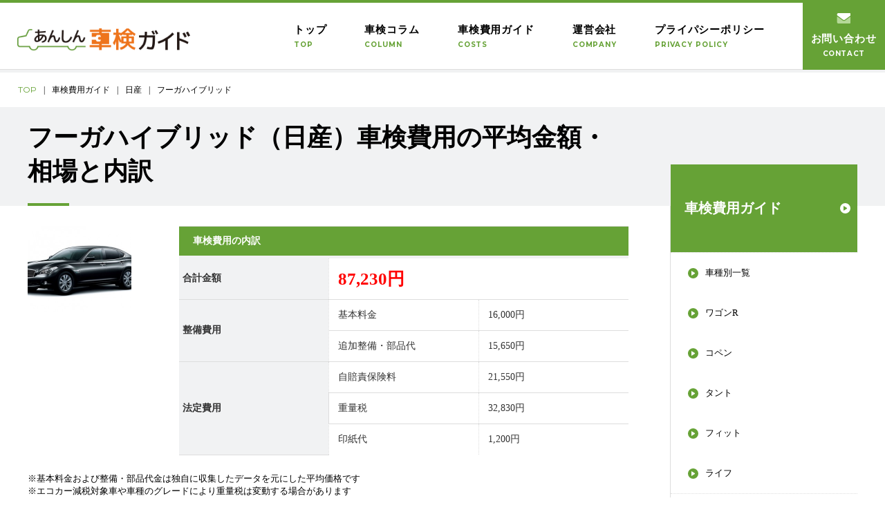

--- FILE ---
content_type: text/html; charset=UTF-8
request_url: https://shaken.mantan.co.jp/cost/cardetail/1241
body_size: 19707
content:
<!doctype html>
<html>
<head>
<!-- Google Tag Manager -->
<script>(function(w,d,s,l,i){w[l]=w[l]||[];w[l].push({'gtm.start':
new Date().getTime(),event:'gtm.js'});var f=d.getElementsByTagName(s)[0],
j=d.createElement(s),dl=l!='dataLayer'?'&l='+l:'';j.async=true;j.src=
'https://www.googletagmanager.com/gtm.js?id='+i+dl;f.parentNode.insertBefore(j,f);
})(window,document,'script','dataLayer','GTM-TR47N9T');</script>
<!-- End Google Tag Manager -->


<!-- Google Tag Manager 2022-->
<script>(function(w,d,s,l,i){w[l]=w[l]||[];w[l].push({'gtm.start':
new Date().getTime(),event:'gtm.js'});var f=d.getElementsByTagName(s)[0],
j=d.createElement(s),dl=l!='dataLayer'?'&l='+l:'';j.async=true;j.src=
'https://www.googletagmanager.com/gtm.js?id='+i+dl;f.parentNode.insertBefore(j,f);
})(window,document,'script','dataLayer','GTM-PSG92BK');</script>
<!-- End Google Tag Manager -->

<meta name="viewport" content="width=device-width">
<meta http-equiv="content-language" content="ja">
<meta http-equiv="Content-Type" content="text/html; charset=utf-8">

<meta http-equiv="content-style-type" content="text/css">
<meta http-equiv="content-script-type" content="text/javascript">
<meta name="robots" content="index,follow">
<meta name="Description" content="フーガハイブリッドの車検費用事例を3件掲載中。平均費用は87,230円、価格帯は55,570～148,000円です。独自に収集した車検費用の詳細データや外部サイトの車検費用事例をまとめています。">
<meta name="Keywords" content="自動車,車検,メンテナンス">
<meta property="og:title" content="フーガハイブリッド（日産）の車検の平均費用・相場 - 車検費用ガイド">
<meta property="og:site_name" content="あんしん車検ガイド">


<title>フーガハイブリッド（日産）の車検の平均費用・相場 - 車検費用ガイド｜あんしん車検ガイド（運営会社：尾賀亀）</title>
<link rel="stylesheet" type="text/css" href="/files/css/media/reset.css">
<link rel="stylesheet" type="text/css" href="/files/css/media/common.css">
<link href="https://use.fontawesome.com/releases/v5.6.1/css/all.css" rel="stylesheet">

<meta property="og:url" content="https://shaken.mantan.co.jp/cost/cardetail/1241" />
<link rel="canonical" href="https://shaken.mantan.co.jp/cost/cardetail/1241" />

<link rel="stylesheet" type="text/css" href="/files/css/media/base.css">

<script type="text/javascript" src="/files/js/media/jquery.min.js"></script>
<script type="text/javascript" src="/files/js/media/common.js"></script>
<script type="text/javascript" src="/files/js/media/libs-min.js"></script>
<script type="text/javascript" src="/files/js/media/add.js"></script>
<script src="//js.omks.valuecommerce.com/vcomks.js"></script>
<script type="text/javascript" language="javascript">
    var vc_pid = "885617608";
</script><script type="text/javascript" src="//aml.valuecommerce.com/vcdal.js" async></script>

<script src="/files/js/media/index.js"></script>



<!-- Facebook Pixel Code -->
<script>
  !function(f,b,e,v,n,t,s)
  {if(f.fbq)return;n=f.fbq=function(){n.callMethod?
  n.callMethod.apply(n,arguments):n.queue.push(arguments)};
  if(!f._fbq)f._fbq=n;n.push=n;n.loaded=!0;n.version='2.0';
  n.queue=[];t=b.createElement(e);t.async=!0;
  t.src=v;s=b.getElementsByTagName(e)[0];
  s.parentNode.insertBefore(t,s)}(window, document,'script',
  'https://connect.facebook.net/en_US/fbevents.js');
  fbq('init', '235454060673892');
  fbq('track', 'PageView');
</script>
<noscript><img height="1" width="1" style="display:none"
  src="https://www.facebook.com/tr?id=235454060673892&ev=PageView&noscript=1"
/></noscript>
<!-- End Facebook Pixel Code -->



</head>

<body class="main_detail shaken_cost" id="main_contents">
<!-- Google Tag Manager (noscript) -->
<noscript><iframe src="https://www.googletagmanager.com/ns.html?id=GTM-TR47N9T"
height="0" width="0" style="display:none;visibility:hidden"></iframe></noscript>
<!-- End Google Tag Manager (noscript) -->

<!-- Google Tag Manager 2022(noscript) -->
<noscript><iframe src="https://www.googletagmanager.com/ns.html?id=GTM-PSG92BK"
height="0" width="0" style="display:none;visibility:hidden"></iframe></noscript>
<!-- End Google Tag Manager (noscript) -->

    
<div class="header_menu">
  <!-- PC menu -->
<header class="o-gheader" data-j-class="GHeader">
	<div class="header_top clearfix">
		<p class="logo"><a href="/" ><img src="/files/img/media/logo.png" alt="あんしん車検ガイド"></a></p>
		<p class="o-gheader__opener"><a class="a-opener" data-j-element="opener"><span></span><span></span><span></span></a></p>

		<nav class="gnav-wrapper">
			<ul class="gnav main-wrapper">
        <li><p class="border"><a href="/" class="is-border-hover"><span>トップ<span>TOP</span></span></a></p></li>
				<li><p class="border"><a href="/column/" class="is-border-hover"><span>車検コラム<span>COLUMN</span></span></a></p></li>
        <li><p class="border"><a href="/cost/" class="is-border-hover"><span>車検費用ガイド<span>COSTS</span></span></a></p></li>
				
				
        <li><p class="border"><a href="/company/" class="blog is-border-hover"><span>運営会社<span>COMPANY</span></span></a></p></li>
        <li><p class="border"><a href="/company/privacy" class="blog is-border-hover"><span>プライパシーポリシー<span>PRIVACY POLICY</span></span></a></p></li>
				<li class="contact"><a href="/media_contact/"><img src="/files/img/media/contact_icon.png" alt=""><span>お問い合わせ<span>CONTACT</span></span></a></li>
			</ul>
		</nav><!-- .gnav-wrapper -->  
	</div>
</header>

<!-- SP menu -->
<nav class="o-gnav-sp" data-j-element="gnav-sp">
  <div class="o-gnav-sp__content">
    <div class="o-gnav-sp__btns">


      <div class="o-gnav-sp__btn">
        <a class="o-gnav-sp__btn__parent" href="/column/">
          <span>車検コラム
            <span>COLUMN</span>
          </span>
        </a>
      </div>
      <div class="o-gnav-sp__btn">
        <a class="o-gnav-sp__btn__parent" href="/cost/">
          <span>
            車検費用ガイド
            <span>COSTS</span>
          </span>
        </a>
      </div>
      <div class="contact_sp">
        <a class="o-gnav-sp__btn__parent" href="/media_contact/">
          <span><img alt="" src="/files/img/media/sp_menu_icon09.png" />お問い合わせ
            <span>CONTACT</span>
          </span>
        </a>
      </div>
    </div>
    <!-- // o-gnav-sp__btns -->
  </div>
  <!-- // o-gnav-sp__content -->
</nav>
</div><!-- //end header_menu -->
    
<script type="text/javascript" src="/files/js/media/header.js"></script>
<script type="text/javascript" src="/files/js/media/app.js"></script>

    <div class="pankuzu">
        <a href="/">TOP</a>&#124;<span><a href="/cost/">車検費用ガイド</a></span>&#124;<span><a href="/cost/carmodel/10">日産</a></span>&#124;<span>フーガハイブリッド</span>
    </div>

<div class="wrapper">

<div class="mv">
    <div class="inner cost_inner">
        <div class="news_top">
                <h1 class="news_txt">フーガハイブリッド（日産）車検費用の平均金額・相場と内訳</h1>
                <!-- <div class="news_txt"><h1>フーガハイブリッド（日産） 車検費用の平均金額・相場と内訳</h1></div> -->
        </div>
    </div>
</div>

    <div class="container">


<div class="inner clearfix">
   <div id="main">

<div class="detail">
    <div class="baseSpec" style="">
      
        <img src="/files/img/media/car_models/7c0e912c45b92a67b83850e4904d9fe1.jpeg" alt="フーガハイブリッド（日産）画像" class="alignright_mini" style="">




<div id="cost_table">
<table>
  <thead>
  <tr>
    <th colspan="3">車検費用の内訳</th>
  </tr>
  </thead>

<tbody>
<tr>
  <th>合計金額</th>
  <td colspan="2"><span class="price">
                                87,230円
                </span></td>
</tr>

<tr>
  <th rowspan="2">整備費用</th>
  <td>基本料金</td>
  <td>
            16,000円
        
  </td>
</tr>

<tr>
  <td>追加整備・部品代</td>
  <td>
          15,650円
      </td>
</tr>

<tr>
<th rowspan="4">法定費用</th>
<td>自賠責保険料</td>
<td>
            21,550円
    </td>
</tr>
<tr>
<td>重量税</td>
<td>
                32,830円
       
</td>
</tr>
<tr>
<td>印紙代</td>
    <td>
            1,200円
        </td>
</tr>
</tbody>
</table>
</div>

    <!-- 車検費用の内訳 -->
    <div id="cost_breakdown">


      <ul class="notice">
        <li>※基本料金および整備・部品代金は独自に収集したデータを元にした平均価格です</li>
        <li>※エコカー減税対象車や車種のグレードにより重量税は変動する場合があります</li>
        <li>※印紙代は指定工場・認証工場により金額が変動いたします</li>
      </ul>

    </div>
    <!-- // 車検費用の内訳 -->


    </div>


    <table id="reference_data">
      <thead>
        <tr>
          <th colspan="4">車検費用の参考データ</th>
        </tr>
      </thead>
      <tbody>
        <tr>
          <th>価格帯</th>
          <td colspan="3"><span class="number_style">55,570</span>円～<span class="number_style">148,000</span>円</td>
        </tr>

        <tr>
          <th>アンケート</th>
          <td>
                        - 件
                      </td>
          <th>口コミ</th>
          <td>
                             <a href="#reference_list"><span class="number_style">3</span> 件</a>
                       </td>
        </tr>

      </tbody>
    </table>




    


    
    <!-- 車検費用参考記事 -->
    <div id="reference_list">


        <h2>フーガハイブリッド車検費用についての口コミ（外部サイト）</h2>
        <div class="listBlock clearfix">
            <div class="listDetail blog fade-up">
                <p>車検にかかる具体的な費用を掲載されているページを紹介します（当サイトとの関連はございません）<br />
                クリックすると外部サイトへアクセスします</p>
                <div class="blogInner" id="reference_list_data">

                  <div class="blogItem Externallinks addItem"><a href="https://ad2.trafficgate.net/t/r/47/5734/312163_389642" target="_blank" rel="nofollow">
                    <img src="" height="1" width="1" border="0" style="display: none;">
                      <div class="blogContent">
                         <div class="carCost">車検総額：<span>71,580円～</span></div>
                        <div class="carType summary">【楽天Car車検】ならぴったりの車検が見つかる！ もちろん楽天ポイントも貯まります♪</div>
                         <div class="carType">PR：rakuten LINKSHARE</div>
                      </div>
                    </a></div>                                    
                                      <div class="blogItem Externallinks"><a href="https://minkara.carview.co.jp/userid/859533/car/2067990/4842985/note.aspx">
                      <div class="blogContent">
                         <div class="carCost">車検総額：<span>55,570円</span></div>
                        <div class="carType summary">
                                                    -
                                                    ／
                                                      101836km
                                                    ／
                                                      その他
                                                  </div>
                         <div class="carType">出典：スーパーエコ車検2  フーガハイブリッド 55570円 [Magnific]（みんカラ）</div>

                      </div>
                    </a></div>
                                                          <div class="blogItem Externallinks"><a href="https://minkara.carview.co.jp/userid/859533/car/2067990/3762131/note.aspx">
                      <div class="blogContent">
                         <div class="carCost">車検総額：<span>58,120円</span></div>
                        <div class="carType summary">
                                                    -
                                                    ／
                                                    -
                                                    ／
                                                      カー用品販売店
                                                  </div>
                         <div class="carType">出典：超エコ 車検 [Magnific]（みんカラ）</div>

                      </div>
                    </a></div>
                                                          <div class="blogItem Externallinks"><a href="https://minkara.carview.co.jp/userid/2349228/car/2281918/4999852/note.aspx">
                      <div class="blogContent">
                         <div class="carCost">車検総額：<span>148,000円</span></div>
                        <div class="carType summary">
                                                    -
                                                    ／
                                                      90522km
                                                    ／
                                                      正規カーディーラー
                                                  </div>
                         <div class="carType">出典：車検 [SLASH21]（みんカラ）</div>

                      </div>
                    </a></div>
                                      
                <div class="blogItem Externallinks addItem"><a href="https://ad2.trafficgate.net/t/r/47/5734/312163_389642" target="_blank" rel="nofollow">
                    <img src="" height="1" width="1" border="0" style="display: none;">
                      <div class="blogContent">
                         <div class="carCost">車検総額：<span>71,580円～</span></div>
                        <div class="carType summary">【楽天Car車検】ならぴったりの車検が見つかる！ もちろん楽天ポイントも貯まります♪</div>
                         <div class="carType">PR：rakuten LINKSHARE</div>
                      </div>
                    </a></div>                                    

                 
                </div>
            </div>    
        </div>
    </div>
    <!-- // 車検費用参考記事 -->
    

    <div class="ad">
<!-- TG-Affiliate Banner Space -->
<a href="https://ad2.trafficgate.net/t/r/33/5734/312163_389642">
  <img src="https://srv2.trafficgate.net/t/b/33/5734/312163_389642" />
</a>
<!-- /TG-Affiliate Banner Space -->
    </div>
    <br><br><br>


    <div id="car_baseinfo">
      <h2>フーガハイブリッドの基本情報</h2>
        <div class="scroll">
          <table id="carSpec">
              <tbody>
                  <tr>
                      <th>車種</th>
                      <td>フーガハイブリッド
                                                （<a title="フーガハイブリッド wiki " href="https://ja.wikipedia.org/wiki/%E6%97%A5%E7%94%A3%E3%83%BB%E3%83%95%E3%83%BC%E3%82%AC" target="_blank">wiki</a>）
                        </td>
                  </tr>
                  <tr>
                      <th>メーカー</th>
                      <td>
                        <a href="http://www.nissan.co.jp/" target="_blank">日産</a><br />
                        <a href="https://www3.nissan.co.jp/vehicles/new/fuga.html" target="_blank">日産：フーガ [ FUGA ] セダン Webカタログ トップ - 日産自動車</a>
                      </td>
                  </tr>

                  <tr>
                      <th>車両・重量</th>
                      <td>大型乗用車（1.5～2.0t以下）</td>
                  </tr>

                  <tr>
                      <th>総排気量（CC）</th>
                      <td>3,498</td>
                  </tr>

                  <tr>
                      <th>車両重量（kg)</th>
                      <td>1,850</td>
                  </tr>

                  <tr>
                      <th>乗車定員（名）</th>
                      <td>5</td>
                  </tr>
              </tbody>
          </table>
        </div>

      <ul class="notice">
        <li>※上記は特定の型式に基づいた情報となります、型式により各種法定費用・スペック情報などは変更になる場合があります</li>
      </ul>

    </div>


    </div>

    </div>
    <!-- // main  -->
<div class="sidemenu">
  <div class="sp" id="sp_menu_btn"><p>
      <span></span>
      <span></span>
      <span></span>
    </p>車検費用ガイド
  </div>
  <div id="sidebar">
    <p class="ttl">
      <a href="/cost//">
        車検費用ガイド
        <span class="sp">一覧</span>
      </a>
    </p>
    <ul id="sidenavi">
      <li class="sn03">
        <a href="/cost/">車種別一覧</a>
        <a href="/cost/cardetail/89">ワゴンR</a>
        <a href="/cost/cardetail/137">コペン</a>
        <a href="/cost/cardetail/148">タント</a>
        <a href="/cost/cardetail/447">フィット</a>
        <a href="/cost/cardetail/459">ライフ</a>

      </li>

    </ul>

  </div>
</div>
</div>




    
    <a href="#top" class="topBtn" id="topBtn"><img src="/files/img/media/pagetop.png" alt=""></a>
        
  </div>
    
</div>
    

<div id="fb-root"></div>
<script>(function(d, s, id) {
  var js, fjs = d.getElementsByTagName(s)[0];
  if (d.getElementById(id)) return;
  js = d.createElement(s); js.id = id;
  js.src = "//connect.facebook.net/ja_JP/sdk.js#xfbml=1&version=v2.8";
  fjs.parentNode.insertBefore(js, fjs);
}(document, \'script\', \'facebook-jssdk\'));</script>


<footer class="clearfix">
  <div class="footer_inner clearfix">
    <div class="access">
      <div class="logo">
        <img alt="あんしん車検ガイド" src="/files/img/media/logo.png" />
      </div>
      <p>
        <span class="co_name">運営会社：株式会社尾賀亀</span>
        〒523-0892
        <span>滋賀県近江八幡市出町</span>293
        <br />
        <a href="https://ogakame.jp/" title="株式会社尾賀亀公式サイト">https://ogakame.jp/</a>
      </p>

    </div>
    <div class="linkBlock">
      <div class="fnav">
        <ul>
          <li class="arrow_icon">
            <a href="/column/">車検コラム</a>
            
          </li>
        </ul>
        <ul>
          <li class="arrow_icon">
            <a href="/cost/">車検費用ガイド</a>
            
          </li>
        </ul>


        <ul>
          <li class="arrow_icon">
            <a href="/company/" >運営会社情報</a>

            <ul>
              <li><a href="/company/privacy/">プライパシーポリシー</a></li>
              <li><a href="/media_contact/">お問い合わせ</a></li>
            </ul>
          </li>
        </ul>
      </div>
      <div class="fnav2">
        <ul>
          <li>
            <a href="https://shaken.mantan.co.jp/ogc" target="_blank">尾賀亀の車検サービス</a>
          </li>
          <li>
            <a href="https://ogakame.jp/" target="_blank">株式会社 尾賀亀</a>
          </li>
        </ul>

      </div>
    </div>
  </div>
</footer>

<div class="copyright">&copy; 2018 OGAKAME.</div>


   
</body>
</html>

--- FILE ---
content_type: text/css
request_url: https://shaken.mantan.co.jp/files/css/media/common.css
body_size: 42115
content:
/* common */
@import url('https://fonts.googleapis.com/css?family=Montserrat:400,700');
/*@font-face {
	font-family: "Montserrat";
	src: url(Montserrat.woff) format("woff");
}*/
body {
	font-family: "ヒラギノ角ゴ Pro W3", "Hiragino Kaku Gothic Pro", "メイリオ", Meiryo, Osaka, "ＭＳ Ｐゴシック", "MS PGothic", "sans-serif";
	position: relative;
	-webkit-text-size-adjust: 100%;
}
/*　パンクズ　*/
.pankuzu {
	font-size: 12px;
	height: 50px;
	line-height: 50px;
	width: 96%;
	margin: 0 auto;
}
.pankuzu a {
	color: #66a236;
	font-family: Montserrat, "sans-serif";
	padding-right: 10px;
}
.pankuzu span {
	padding: 0 10px;
}
.pankuzu span a {
	color: #000000;
	padding-right: 0;
}
.pankuzu span a:hover {
	color: #66a236;
}
.wrapper {
	width: 100%;
	overflow: hidden;
}
.container {
	position: relative;
	padding-bottom: 150px;
}
.fade-up {
	/*opacity : 0;*/
	opacity : 1;
	transform : translate(0, 0px);
	/*transition : all 1000ms;*/
}
.fade-up.scrollin {
	opacity : 1;
	/*transform : translate(0, 0);*/
}
/* ヘッダーカレント */
#company .company:before, #business .business:before, #personal .personal:before, #news .news:before {
	width: 100%;
}
/* btn */
.a-btn {
	display: inline-block;
	position: relative;
	padding-top: 0.25em;
	padding-right: 24px;
	padding-bottom: 0.25em;
	padding-left: 24px;
	font-weight: 200;
	border: 1px solid #ebeced;
	font-size: 15px;
	text-align: center;
	vertical-align: top;
	-webkit-transition: all .3s;
	transition: all .3s;
	box-sizing: border-box;
	overflow: hidden;
}
.a-btn:after {
	content: "";
	position: absolute;
	top: 0;
	left: 0;
	right: 0;
	bottom: 0;
	background: rgba(255, 255, 255, 0.1);
	-webkit-transform: translateY(100%);
	transform: translateY(100%);
	visibility: hidden;
	-webkit-transition: all .4s;
	transition: all .4s;
}
.a-btn:hover:after {
	-webkit-transform: translateY(0);
	transform: translateY(0);
	visibility: visible;
}
.a-btn span::before, .a-btn span::after {
	position: absolute;
	top: 0;
	bottom: 0;
	right: 10px;
	margin: auto;
	content: "";
	vertical-align: middle;
}
.a-btn span::before {
	width: 11px;
	height: 11px;
	-webkit-border-radius: 50%;
	border-radius: 50%;
	background: #ffffff;
}
.a-btn span::after {
	right: 12px;
	box-sizing: border-box;
	width: 4px;
	height: 5px;
	border: 2px solid transparent;
	border-left: 3px solid #66a236;
}
.a-btn>span {
	letter-spacing: 0.07em;
	display: block;
	padding: 8px 0;
	position: relative;
	z-index: 1;
}
/* container */
.a-container {
	max-width: 1900px;
	position: relative;
	margin-left: auto;
	margin-right: auto;
}
.a-container__inner {
	position: relative
}
.a-container--full-h {
	height: 100%
}
.a-container--full-h .a-container__inner {
	height: 100%
}
/* heade_menu */
.header_menu {
	height: 105px;
}
.a-btn--more {
	display: block;
	padding: 0;
	width: 80%;
	margin: 0 auto;
	color: #ffffff;
}
/* hover border */
.is-border-hover {
	display: inline-block;
	position: relative;
	vertical-align: top;
}
.is-border-hover>span {
	color: #000000;
	font-size: 15px;
	font-weight: 600;
	letter-spacing: 0.06em;
	line-height: 1.7;
}
.is-border-hover[target="_blank"] >span:after {
	position: absolute;
	top: 20%;
	right: -15px;
	content: "";
	background: url(/files/img/media/blank_icon02.png) no-repeat;
	background-size: contain;
	width: 9px;
	height: 9px;
}
.m-gnav__item:before {
	-webkit-transform-style: preserve-3d;
	transform-style: preserve-3d;
	-webkit-backface-visibility: hidden;
	backface-visibility: hidden;
	-webkit-transition-property: "width";
	transition-property: "width";
	-webkit-transition-duration: .4s;
	transition-duration: .4s;
	-webkit-transition-timing-function: cubic-bezier(0.165, 0.84, 0.44, 1);
	transition-timing-function: cubic-bezier(0.165, 0.84, 0.44, 1);
	display: block;
	width: 0%;
	height: 0;
	position: absolute;
	bottom: -4px;
	left: 0;
	border-top: 4px solid #66a236;
	content: ' ';
}
.m-gnav__item:hover:before {
	width: 73%;
}
.is-border-hover>span>span {
	display: block;
	font-family: Montserrat, "sans-serif";
	color: #66a236;
	font-size: 10px;
	font-weight: bold;
}
.a-photo {
	display: block;
}
.a-photo--img img {
	width: 100%;
	height: auto;
	vertical-align: top
}
.a-photo--img-mw100 img {
	max-width: 100%;
	height: auto;
	vertical-align: top
}
.a-photo--bg {
	/* background-size: cover; */
	background-position: center center;
	background-repeat: no-repeat;
}
.m-card:hover .a-photo--bg img {
	-webkit-transform: scale(1.1);
	transform: scale(1.1);
}
.a-photo--bg img {
	/* display: none */
	width: 100%;
	-webkit-transition: all .6s;
	transition: all .6s;
}
.a-photo--rect-large {
	padding-top: 43.1309904153%
}
.a-photo--rect-medium {
	padding-top: 80.2675585284%
}
.a-photo--banner {
	padding-top: 49.0196078431%
}
.a-photo--product {
	padding-top: 73.5294117647%
}
.a-photo--slide-thumb {
	padding-top: 60%
}
.a-photo--square {
	padding-top: 100%
}
.a-photo--has-sc-animate {
	-webkit-transition-property: -webkit-transform;
	transition-property: -webkit-transform;
	transition-property: transform;
	transition-property: transform, -webkit-transform;
	-webkit-transition-duration: 1s;
	transition-duration: 1s;
	-webkit-transition-timing-function: cubic-bezier(0.165, 0.84, 0.44, 1);
	transition-timing-function: cubic-bezier(0.165, 0.84, 0.44, 1)
}
.a-photo--has-op-animate {
	-webkit-transition-property: opacity;
	transition-property: opacity;
	-webkit-transition-duration: 0.65s;
	transition-duration: 0.65s;
	-webkit-transition-timing-function: cubic-bezier(0.165, 0.84, 0.44, 1);
	transition-timing-function: cubic-bezier(0.165, 0.84, 0.44, 1);
}
p.m-card__caption {
	position: relative;
	padding-left: 25px;
	font-size: 15px;
	font-weight: 600;
	line-height: 36px;
}
p.m-card__caption::before, p.m-card__caption::after {
	position: absolute;
	top: 0;
	bottom: 0;
	left: 0;
	margin: auto;
	content: "";
	vertical-align: middle;
}
p.m-card__caption::before {
	width: 15px;
	height: 15px;
	-webkit-border-radius: 50%;
	border-radius: 50%;
	background: #ffffff;
}
p.m-card__caption::after {
	left: 5px;
	box-sizing: border-box;
	width: 5px;
	height: 7px;
	border: 3px solid transparent;
	border-left: 5px solid #66a236;
}
p.m-card__caption span {
	width: 9px;
	height: 9px;
	display: inline-flex;
	margin-left: 7px;
}
p.m-card__caption span img {
	width: 100%;
	height: auto;
}
.m-card {
	display: block
}
.m-card__fig {
	position: relative;
	overflow: hidden
}
.m-card__fig.is-has-border {
	border: 1px solid #ececec
}
.m-card__caption {
	margin-top: 15px
}
.m-card__caption--v-xlarge {
	margin-top: 25px
}
.m-card__caption--v-large {
	margin-top: 20px
}
.m-card__caption--v-small {
	margin-top: 10px
}
.m-card__caption--v-xsmall {
	margin-top: 5px
}
.m-card__caption .a-lead {
	font-weight: 400
}
.m-card__caption .a-lead--light {
	font-weight: 200
}
.m-card__btn {
	margin-top: 14px;
	text-align: center
}
.m-card.is-blank--large .m-card__fig:after {
	font-size: 18px
}
.m-card.is-blank--gray .m-card__fig:after {
	color: #666666
}
.m-card.is-blank--bg-grey .m-card__fig:after {
	padding: 10px;
	background: rgba(0,0,0,0.5)
}
.m-gnav {
	height: 100%;
}
.m-gnav__contents {
	display: table;
	height: 100%;
	float: right;
}
.m-gnav__item {
	display: table-cell;
	padding-right: 34px;
	vertical-align: middle;
	position: relative;
	cursor: pointer;
}
.m-gnav__item--search {
	font-size: 25px;
	padding-right: 0
}
.contact {
	background: #66a236;
	vertical-align: middle;
	cursor: pointer;
	position: relative;
	overflow: hidden;
}
.contact a {
	padding: 15px 12px;
	display: block;
	z-index: 2;
	position: relative;
}
.contact:after {
	content: "";
	position: absolute;
	top: 0;
	left: 0;
	right: 0;
	bottom: 0;
	background: rgba(255, 255, 255, 0.1);
	-webkit-transform: translateY(100%);
	transform: translateY(100%);
	visibility: hidden;
	-webkit-transition: all .4s;
	transition: all .4s;
}
.contact:hover:after {
	-webkit-transform: translateY(0);
	transform: translateY(0);
	visibility: visible;
}
.contact a span {
	color: #ffffff !important;
	display: block;
	text-align: center;
	font-size: 15px;
	font-weight: 600;
	letter-spacing: 0.06em;
	line-height: 1.7;
}
.contact a>span>span {
	display: block;
	font-family: Montserrat, "sans-serif";
	color: #66a236;
	font-size: 10px;
	font-weight: bold;
}
.contact a img {
	display: block;
	margin: 0 auto 10px;
}
.m-gsub-btns__item+.m-gsub-btns__item {
	margin-top: 20px
}
.m-gsub-btn {
	width: 23.232%;
	max-width: 220px;
	float: left;
}
.m-gsub-btn+.m-gsub-btn {
	margin-left: 2.3%;/* margin-left: 20px; */
}
.m-gsub-btn--2col {
	width: 46.8292682927%
}
.m-gsub-btn--2col .a-photo {
	padding-top: 27.0833333333%
}
.m-gsub-btn--2col+.m-gsub-btn {
	margin-left: 6.3414634146%
}
.m-gsub-btn--know .a-photo {
	padding-top: 39.755351682%
}
header .logo {
	position: absolute;
	top: 34px;
	left: 25px;
	z-index: 2;
}
header .logo img {
	width: 250px;
	height: auto;
}
.main-wrapper {
	width: 855px;
	float: right;
}
.gnav-wrapper {
	position: relative;
}
.gnav {
	display: flex;
	justify-content: space-between;
}
.gnav li {
	display: block;
}
.gnav li .border {
	position: relative;
	cursor: pointer;
}
.gnav li .border:before {
	-webkit-transform-style: preserve-3d;
	transform-style: preserve-3d;
	-webkit-backface-visibility: hidden;
	backface-visibility: hidden;
	-webkit-transition-property: "width";
	transition-property: "width";
	-webkit-transition-duration: .4s;
	transition-duration: .4s;
	-webkit-transition-timing-function: cubic-bezier(0.165, 0.84, 0.44, 1);
	transition-timing-function: cubic-bezier(0.165, 0.84, 0.44, 1);
	display: block;
	width: 0%;
	height: 0;
	position: absolute;
	bottom: -4px;
	left: 0;
	border-top: 4px solid #66a236;
	content: ' ';
}
.gnav li .border:hover:before {
	width: 100%;
}
.gnav li:hover {
	cursor: pointer;
}
.is-border-hover {
	padding: 27px 0;
}
.is-border-hover[target="_blank"] >span:after {
	top: 35px;
}
.megamenu .nav_head {
	display: table-cell;
	vertical-align: middle;
	color: #ffffff;
	width: 180px;
	text-align: center;
}
.megamenu .nav_head h2 {
	font-size: 24px;
	line-height: 36px;
	font-weight: 600;
	margin-bottom: 30px;
}
.megamenu {
	display: none;
	z-index: 9999;
	position: absolute;
	top: 100px;
	left: 0;
	width: 100%;
	background: #66a236;
	padding: 40px 0 20px;
}
.megamenu.active {
	display: block;
}
.megemenu-block {
	display: table;
	width: 63%;
	width: 1200px;
	margin: 0 auto;
}
.megamenu-inner {
	/* display: flex; */
			 /* float: right; */
			/* display: table-cell;*/
	padding-left: 6%;
}
.megamenu-inner li {
	width: 23.232%;
	max-width: 220px;
	float: left;
	padding: 0;
}
.megamenu-inner li:hover {
	border-bottom: none;
}
.megamenu-inner li+li {
	margin-left: 2.3%;
}
.megamenu-inner a {
	display: block;
	z-index: 2;
}
.megamenu-inner-img {
	position: relative;
	overflow: hidden;
}
.megamenu-inner-img p {
	-webkit-transition-property: opacity;
	transition-property: opacity;
	-webkit-transition-duration: 0.65s;
	transition-duration: 0.65s;
	-webkit-transition-timing-function: cubic-bezier(0.165, 0.84, 0.44, 1);
	transition-timing-function: cubic-bezier(0.165, 0.84, 0.44, 1);
	background-position: center center;
	background-repeat: no-repeat;
}
.megamenu-inner-img p img {
	/* display: none; */
	width: 100%;
	-webkit-transition: all .6s;
	transition: all .6s;
}
.megamenu-inner li a:hover .megamenu-inner-img p img {
	-webkit-transform: scale(1.1);
	transform: scale(1.1);
}
.ios .megamenu-inner li a:hover .megamenu-inner-img p img {
	-webkit-transform: none;
	transform: none;
}
.megamenu-inner-text {
	position: relative;
	padding-left: 25px;
	font-size: 15px;
	font-weight: 600;
	line-height: 36px;
	color: #ffffff;
}
.megamenu-inner-text::before, .megamenu-inner-text::after {
	position: absolute;
	top: 0;
	bottom: 0;
	left: 0;
	margin: auto;
	content: "";
	vertical-align: middle;
}
.megamenu-inner-text::before {
	width: 15px;
	height: 15px;
	-webkit-border-radius: 50%;
	border-radius: 50%;
	background: #ffffff;
}
.megamenu-inner-text::after {
	left: 5px;
	box-sizing: border-box;
	width: 5px;
	height: 7px;
	border: 3px solid transparent;
	border-left: 5px solid #66a236;
}
.megamenu-inner-text span {
	width: 9px;
	height: 9px;
	display: inline-flex;
	margin-left: 7px;
}
.megamenu-inner-text span img {
	width: 100%;
	height: auto;
}




ul.menulist {
	/* width: 830px; */
	margin: 0 auto;
	padding-bottom: 30px;
	display: -webkit-box;
	display: -moz-box;
	display: -ms-flexbox;
	display: -webkit-flex;
	display: -moz-flex;
	display: flex;
	-webkit-box-lines: multiple;
	-moz-box-lines: multiple;
	-webkit-flex-wrap: wrap;
	-moz-flex-wrap: wrap;
	-ms-flex-wrap: wrap;
	flex-wrap: wrap;
}
ul.menulist li {
	width: 200px;
	display: inline-block;
	vertical-align: middle;
	font-size: 14px;
	font-weight: 300;
	color: #333333;
	line-height: 1.6;
	cursor: pointer;
	position: relative;
	overflow: hidden;
	border: solid 1px #dddddd;
	/* box-sizing: border-box; */
	margin-bottom: 10px;
	margin-right: 10px;
	height: 42px;
}
ul.menulist li:nth-child(4n) {
	margin-right: 0;
}
ul.menulist li a {
	display: block;
	padding: 10px 20px 10px 50px;
	position: relative;
	z-index: 2;
}
ul.menulist li:after {
	content: "";
	position: absolute;
	top: 0;
	left: 0;
	right: 0;
	bottom: 0;
	background: #f1f2f3;
	-webkit-transform: translateY(100%);
	transform: translateY(100%);
	visibility: hidden;
	-webkit-transition: all .4s;
	transition: all .4s;
}
ul.menulist li:hover:after {
	-webkit-transform: translateY(0);
	transform: translateY(0);
	visibility: visible;
	border-bottom: solid 1px #ffffff;
}
ul.menulist li a::before, ul.menulist li a::after {
	position: absolute;
	top: 0;
	bottom: 0;
	left: 25px;
	margin: auto;
	content: "";
	vertical-align: middle;
}
ul.menulist li a::before {
	width: 15px;
	height: 15px;
	-webkit-border-radius: 50%;
	border-radius: 50%;
	background: #66a236;
}
ul.menulist li a::after {
	left: 30px;
	box-sizing: border-box;
	width: 5px;
	height: 7px;
	border: 3px solid transparent;
	border-left: 5px solid #ffffff;
}





@media screen and (max-width: 767px) {
.gnav-wrapper {
	display: none;
}
.header_top {
	height: 55px !important;
	min-width: 100%;
	position: relative;
}
header .logo {
	top: 14px !important;
	left: 0;
	position: absolute;
	top: 34px;
	left: 25px;
	-webkit-backface-visibility: hidden;
	backface-visibility: hidden;
	-webkit-transition-property: top;
	transition-property: top;
	-webkit-transition-duration: .4s;
	transition-duration: .4s;
	-webkit-transition-timing-function: cubic-bezier(0.165, 0.84, 0.44, 1);
	transition-timing-function: cubic-bezier(0.165, 0.84, 0.44, 1);
	z-index: 2;
}
header .logo img {
	width: 160px;
	height: auto;
}

}
.o-gheader {
	position: fixed;
	width: 100%;
	height: 100px;
	z-index: 1000;
	-webkit-backface-visibility: hidden;
	backface-visibility: hidden;
	-webkit-transition-property: height, background-color, color;
	transition-property: height, background-color, color;
	-webkit-transition-duration: .4s;
	transition-duration: .4s;
	-webkit-transition-timing-function: cubic-bezier(0.165, 0.84, 0.44, 1);
	transition-timing-function: cubic-bezier(0.165, 0.84, 0.44, 1);
	background: #ffffff;
	border-top: 4px solid #66a236;
	outline: 5px solid #f1f2f3;
	box-sizing: border-box;
	/* width: 1200px; */
	min-width: 1200px;
}
.o-gheader::before {
	content: "";
	display: block;
	position: absolute;
	width: calc(100% + 2px);
	min-height: 100%;
	border-bottom: 1px solid #dddddd;
}
.o-gheader__gnav {
	height: 100%;
	position: relative;
}
.o-gheader__gsub-navs {
	position: relative;
}
.o-gheader__gsub-nav {
	width: 100%;
	position: absolute;
	top: 0;
	left: 0;
	z-index: 999;
}
.o-gheader__search {
	width: 100%;
	position: absolute;
	top: 0;
	left: 0
}
.o-gheader__logo {
	position: absolute;
	top: 34px;
	left: 25px;
	-webkit-backface-visibility: hidden;
	backface-visibility: hidden;
	-webkit-transition-property: top;
	transition-property: top;
	-webkit-transition-duration: .4s;
	transition-duration: .4s;
	-webkit-transition-timing-function: cubic-bezier(0.165, 0.84, 0.44, 1);
	transition-timing-function: cubic-bezier(0.165, 0.84, 0.44, 1);
	z-index: 2;
}
.o-gheader__logo a {
	display: block;
	cursor: pointer;
}
.o-gheader__logo img {
	width: 250px;
	height: auto;
}
.o-gheader.is-divider {
	border-bottom: 1px solid #f3f3f3
}
.o-gheader.is-inverted {
	color: #000;
	background-color: rgba(255,255,255,0.9)
}
.o-gheader.is-inverted .o-gheader__logo svg path {
	fill: #000
}
.o-gheader.is-inverted .o-gheader__opener svg path {
	fill: #000
}
.o-gheader.is-bg-dark {
	color: #fff;
	background-color: rgba(0,0,0,0.5)
}
.o-gheader.is-bg-dark .o-gheader__logo svg path {
	fill: #fff
}
.o-gheader.is-bg-dark .o-gheader__opener svg path {
	fill: #fff
}
.o-gheader.is-bg-white {
	color: #000;
	background-color: #ffffff
}
.o-gheader.is-bg-white .o-gheader__logo svg path {
	fill: #000
}
.o-gheader.is-bg-white .o-gheader__opener svg path {
	fill: #000
}
.o-gsub-nav {
	/* height:0; */
	overflow: hidden;
	-webkit-transition-property: height;
	transition-property: height;
	-webkit-transition-duration: 0.08s;
	transition-duration: 0.08s;
	-webkit-transition-timing-function: cubic-bezier(0.165, 0.84, 0.44, 1);
	transition-timing-function: cubic-bezier(0.165, 0.84, 0.44, 1);
}
.o-gsub-nav__contents {
	padding: 40px 0 20px;
	padding-bottom: 20px;
	background-color: #66a236;
	color: #ffffff;
	margin-top: 5px;
}
.o-gsub-nav__main {
	display: table;
	width: 63%;
	width: 1200px;
	margin: 0 auto;
}
.o-gsub-nav__main>* {
	display: table-cell;
	vertical-align: top
}
.o-gsub-nav__header {
	width: 14.625%;
	width: 180px;
	text-align: center;
	vertical-align: middle;
}
.m-subnav-header__h {
	font-size: 24px;
	line-height: 36px;
	font-weight: 600;
	margin-bottom: 30px;
}
.o-gsub-nav__body {
	padding-left: 8.515625%;
}
.o-gsub-nav.is-show {
	-webkit-transition-duration: 0.45s;
	transition-duration: 0.45s
}
#main {
	width: 930px;
	float: left;
	padding: 60px 60px 95px 0;
	background-color: #fff;
	border-right: 1px solid #dddddd;
	box-sizing: border-box;
}
.sidemenu {
	width: 270px;
	float: right;
	position: relative;
	top: -60px;
	margin-bottom: -60px;
}
#sidebar p.ttl {
	cursor: pointer;
	position: relative;
	overflow: hidden;
	background: #66a236;
	margin-bottom: 0;
}
#sidebar p.ttl:after {
	content: "";
	position: absolute;
	top: 0;
	left: 0;
	right: 0;
	bottom: 0;
	background: rgba(255, 255, 255, 0.1);
	-webkit-transform: translateY(100%);
	transform: translateY(100%);
	visibility: hidden;
	-webkit-transition: all .4s;
	transition: all .4s;
}
#sidebar p.ttl:hover:after {
	-webkit-transform: translateY(0);
	transform: translateY(0);
	visibility: visible;
}
#sidebar p.ttl a {
	/* background: #66a236; */
	color: #ffffff;
	font-size: 20px;
	font-weight: 600;
	padding: 50px 10px 50px 20px;
	position: relative;
	display: block;
	cursor: pointer;
	z-index: 2;
}
#sidebar p a::before, #sidebar p a::after {
	position: absolute;
	top: 0;
	bottom: 0;
	right: 10px;
	margin: auto;
	content: "";
	vertical-align: middle;
}
#sidebar p a::before {
	width: 15px;
	height: 15px;
	-webkit-border-radius: 50%;
	border-radius: 50%;
	background: #ffffff;
}
#sidebar p a::after {
	right: 12px;
	box-sizing: border-box;
	width: 5px;
	height: 7px;
	border: 3px solid transparent;
	border-left: 5px solid #66a236;
}
#sidenavi {
/* padding-bottom: 170px; */
	/* border-left: 1px solid #dddddd; */
}
#sidenavi li.current-cat p {
	background: #68a3d2;
}
#sidenavi .accordion_icon {
	display: none;
}
#sidenavi li p {
	padding: 20px;
	font-size: 16px;
	font-weight: 300;
	color: #fff;
	position: relative;
	background: #ADCF2A;
}
#sidenavi li.link p {
	padding: 0;
}
#sidenavi li.link {
	cursor: pointer;
	position: relative;
	overflow: hidden;
}
#sidenavi li.link:after {
	content: "";
	position: absolute;
	top: 0;
	left: 0;
	right: 0;
	bottom: 0;
	background: #68a3d2;
	-webkit-transform: translateY(100%);
	transform: translateY(100%);
	visibility: hidden;
	-webkit-transition: all .4s;
	transition: all .4s;
}
#sidenavi li.link:hover:after {
	-webkit-transform: translateY(0);
	transform: translateY(0);
	visibility: visible;
}
#sidenavi li.link p a {
	padding: 20px;
	display: block;
	position: relative;
	z-index: 2;
}
#sidenavi li ul li {
	border-top: 1px dotted #dddddd;
}
#sidenavi li ul li a {
	display: block;
	padding: 20px 20px 20px 50px;
	font-size: 13px;
	position: relative;
	z-index: 2;
}
#sidenavi li ul li {
	cursor: pointer;
	position: relative;
	overflow: hidden;
}
#sidenavi li ul li.current-cat:after {
	-webkit-transform: translateY(0);
	transform: translateY(0);
	visibility: visible;
}
#sidenavi li ul li:after {
	content: "";
	position: absolute;
	top: 0;
	left: 0;
	right: 0;
	bottom: 0;
	background: #f1f2f3;
	-webkit-transform: translateY(100%);
	transform: translateY(100%);
	visibility: hidden;
	-webkit-transition: all .4s;
	transition: all .4s;
}
#sidenavi li ul li:hover:after {
	-webkit-transform: translateY(0);
	transform: translateY(0);
	visibility: visible;
}
#sidenavi li ul li a::before, #sidenavi li ul li a::after {
	position: absolute;
	top: 0;
	bottom: 0;
	left: 25px;
	margin: auto;
	content: "";
	vertical-align: middle;
}
#sidenavi li ul li a::before {
	width: 15px;
	height: 15px;
	-webkit-border-radius: 50%;
	border-radius: 50%;
	background: #66a236;
}
#sidenavi li ul li a::after {
	left: 30px;
	box-sizing: border-box;
	width: 5px;
	height: 7px;
	border: 3px solid transparent;
	border-left: 5px solid #ffffff;
}
.o-gnav-sp {
	display: none;
}
 @-moz-document url-prefix() {
 .o-gheader {
 outline: none;
 border-bottom: solid #f1f2f3 4px;
 box-sizing: content-box;
}
 .contact {
 height: 100px;
}
 .o-gsub-nav {
 background: #66a236;
 margin-top: 4px;
}
}

/* pc */
@media screen and (min-width: 1024px) {
.pc {
	display: block;
}
.sp {
	display: none;
}
body {
	min-width: 1200px;
	position: relative;
	overflow-x: hidden;
}
.o-gnav-sp {
	display: none;
}
.m-card:hover .a-btn--more:before {
	width: 100%
}
a.m-card:hover .is-angle-hover>span>span:after {
	-webkit-transform: translateX(5px);
	transform: translateX(5px)
}
a.m-card:hover .a-photo--has-sc-animate {
	-webkit-transform: scale(1.05);
	transform: scale(1.05)
}
.o-gheader {
	min-width: 1200px;
}
.a-container {
/* min-width: 1200px; */
}
}
 @supports (-ms-ime-align:auto) {
}

@media screen and (max-width: 1024px) {
.pc {
	display: block;
}
.sp {
	display: none;
}
}

@media screen and (max-width: 1024px) {
.m-gnav__item {
/* padding-right: 10px; */
}
.fade-up {
	opacity: 1;
}
.m-gnav__contents .company a,  .m-gnav__contents .business a,  .m-gnav__contents .personal a {
/*pointer-events: none;*/
}
.a-photo--has-op-animate {
	-webkit-transition-property: inherit;
	transition-property: inherit;
	-webkit-transition-duration: inherit;
	transition-duration: inherit;
	-webkit-transition-timing-function: inherit;
	transition-timing-function: inherit;
}
.a-photo--bg img {
	-webkit-transition: inherit;
	transition: inherit;
}
.m-card:hover .a-photo--bg img {
	-webkit-transform: inherit;
	transform: inherit;
}
}
/* sp menu*/
.o-gheader__opener {
	display: none;
	position: absolute;
	right: 10px;
	top: 19%;
	margin-top: -15px;
	background: #66a236;
	width: 53px;
	height: 53px;
}
.a-opener {
	display: block;
	cursor: pointer
}
.a-opener, .a-opener span {
	display: inline-block;
	transition: all .4s;
	box-sizing: border-box;
}
.a-opener {
	position: relative;
	top: 35%;
	width: 22px;
	height: 16px;
	margin: 0 auto;
	display: block;
}
.a-opener span {
	position: absolute;
	left: 0;
	width: 100%;
	height: 2px;
	background-color: #fff;
}
.a-opener span:nth-of-type(1) {
	top: 0;
}
.a-opener span:nth-of-type(2) {
	top: 7px;
}
.a-opener span:nth-of-type(3) {
	bottom: 0;
}
.a-opener.is-open span:nth-of-type(1) {
	-webkit-transform: translateY(6px) rotate(-45deg);
	transform: translateY(6px) rotate(-45deg);
}
.a-opener.is-open span:nth-of-type(2) {
	opacity: 0;
}
.a-opener.is-open span:nth-of-type(3) {
	-webkit-transform: translateY(-8px) rotate(45deg);
	transform: translateY(-8px) rotate(45deg);
}
.a-opener__closer {
	display: none
}
.a-opener.is-open .a-opener__closer {
	display: inline
}
.a-opener.is-open .a-opener__opener {
	display: none
}

/* tb */
@media screen and (max-width: 980px) {
html, body {
	min-width: 1200px;
}
.o-gheader__opener {
/* display: block; */
		/* margin-top: 0; */
}
.o-gnav-sp {
	left: 0;
	display: none;
}
.a-container {
}
}

@media screen and (max-width: 767px) {
html, body {
	min-width: 100%;
}
.pankuzu {
	display: none;
}
.pc {
	display: none;
}
.sp {
	display: block;
}
img {
	width: 100%;
	max-width: 100%;
	height: auto;
}
.o-gheader__gnav {
	display: none;
}
.o-gnav-sp {
	background: #66a236;
	display: block;
}
.o-gnav-sp {
	z-index: 999;
	position: fixed;
	top: -500px;
	right: 0;
	width: 100%;
	padding: 0;
	-webkit-transition: .5s ease-in-out;
	-moz-transition: .5s ease-in-out;
	transition: .5s ease-in-out;
	height: 0;
}
.o-gnav-sp__content {
	width: 100%;
	height: 100%;
	overflow: auto;
	-webkit-overflow-scrolling: touch;
	overflow-scrolling: touch;
}
.o-gnav-sp__ctas {
	display: table;
	width: 100%;
	height: 50px;
	table-layout: fixed
}
.o-gnav-sp__ctas>* {
	display: table-cell
}
.o-gnav-sp__ctas__item {
	background-color: #efefef;
	font-size: 14px;
	font-weight: 400;
	text-align: center;
	vertical-align: middle
}
.o-gnav-sp__ctas__item+.o-gnav-sp__ctas__item {
	border-left: 1px solid #ffffff
}
.o-gnav-sp__btns {
	background-color: #66a236;
}
.o-gnav-sp__btn {
	position: relative;
	height: 60px;
	font-size: 14px;
	border-bottom: 1px solid #4d90c7;
	box-sizing: border-box;
}
.contact_sp {
	width: 84%;
	margin: 10% auto 30%;
	background: #ffffff;
}
.contact_sp a {
	padding: 5% 0;
}
.contact_sp a span {
	color: #000000;
	display: block;
	text-align: center;
	font-size: 16px;
	font-weight: 600;
	letter-spacing: 0.06em;
	line-height: 1.7;
	padding: 0;
}
.contact_sp a>span>span {
	display: block;
	font-family: Montserrat, "sans-serif";
	color: #66a236;
	font-size: 12px;
	font-weight: bold;
}
.contact_sp a img {
	display: block;
	margin: 0 auto 2%;
	width: 6.5%;
}
.o-gnav-sp__btn__main {
	/* border-bottom: 1px solid #dedede; */
	position: relative;
}
.o-gnav-sp__btn__main.is-current {
	color: #0073c5;
	border-bottom-color: #0073c5
}
.o-gnav-sp__btn__parent {
	/* display: inline-block; */
	display: block;
	position: relative;
	line-height: 58px;
	font-weight: 400;
	color: #ffffff;
}
.o-gnav-sp__btn__parent[target="_blank"] {
	/* color: #1E88E5; */
	text-decoration: none;
}
.o-gnav-sp__btn__parent[target="_blank"]::after {
	position: absolute;
	top: 20px;
	right: 2px;
	content: "";
	background: url(/files/img/media/blank_icon_sp.png) no-repeat;
	background-size: 50% auto;
	/* display: inline-block; */
	width: 22px;
	height: 22px;
}
.o-gnav-sp__btn__parent span {
	padding-left: 10px;
	font-size: 16px;
	font-weight: 600;
}
.o-gnav-sp__btn__parent span>span {
	font-family: Montserrat, "sans-serif";
	color: #68a3d2;
	font-size: 12px;
	font-weight: bold;
}
.accordion_icon, .accordion_icon span {
	display: inline-block;
	transition: all .4s;
	box-sizing: border-box;
}
.accordion_icon {
	position: absolute !important;
	top: 20px;
	right: 5px;
	width: 25px;
	height: 25px;
	float: right;
	z-index: 2;
}
.accordion_icon span {
	position: absolute;
	left: 6px;
	width: 50%;
	height: 2px;
	background-color: #ffffff;
	border-radius: 4px;
	-webkit-border-radius: 4px;
	-ms-border-radius: 4px;
	-moz-border-radius: 4px;
	-o-border-radius: 4px;
}
.accordion_icon span:nth-of-type(1) {
	top: 10px;
	transform: rotate(0deg);
	-webkit-transform: rotate(0deg);
	-moz-transform: rotate(0deg);
	-ms-transform: rotate(0deg);
	-o-transform: rotate(0deg);
}
.accordion_icon span:nth-of-type(2) {
	top: 10px;
	transform: rotate(90deg);
	-webkit-transform: rotate(90deg);
	-moz-transform: rotate(90deg);
	-ms-transform: rotate(90deg);
	-o-transform: rotate(90deg);
}
.is-current .accordion_icon span:nth-of-type(1) {
	display: none;
}
.is-current .accordion_icon span:nth-of-type(2) {
	top: 10px;
	transform: rotate(180deg);
	-webkit-transform: rotate(180deg);
	-moz-transform: rotate(180deg);
	-ms-transform: rotate(180deg);
	-o-transform: rotate(180deg);
}
.o-gnav-sp__children {
	background-color: #ADCF2A;
}
.o-gnav-sp__children__main {
	max-height: 0;
	overflow-y: hidden;
	-webkit-transition: .5s ease-in-out;
	-moz-transition: .5s ease-in-out;
	transition: .5s ease-in-out;
}
.o-gnav-sp__children.is-show {
	background: #ADCF2A;
}
.o-gnav-sp__children.is-show .a-container {
	padding: 0;
}
.o-gnav-sp__children.is-show .o-gnav-sp__children__main {
	max-height: 400px;
}
.o-gnav-sp__child {
	display: table;
	width: 100%;
	height: 50px;
	border-bottom: 1px solid #4d7ca2;
	font-weight: 600;
	font-size: 15px;
	line-height: 1.3;
	color: #ffffff;
	text-align: center;
	padding: 3% 0;
}
.o-gnav-sp__child span img {
	display: block;
	width: 23.4%;
	margin: 0 auto 7%;
}
.o-gnav-sp__child span::before, .o-gnav-sp__child span::after {
	position: absolute;
	top: 0;
	bottom: 0;
	right: 10px;
	margin: auto;
	content: "";
	vertical-align: middle;
}
.o-gnav-sp__child span::before {
	width: 13px;
	height: 13px;
	-webkit-border-radius: 50%;
	border-radius: 50%;
	background: #ffffff;
}
.o-gnav-sp__child span::after {
	right: 11px;
	box-sizing: border-box;
	width: 5px;
	height: 7px;
	border: 3px solid transparent;
	border-left: 4px solid #66a236;
}
.o-gnav-sp__child[target="_blank"]::after {
	position: absolute;
	top: 35%;
	right: 10px;
	content: "";
	background: url(/files/img/media/blank_icon04.png) no-repeat;
	background-size: 100% auto;
	width: 13px;
	height: 13px;
}
.o-gnav-sp__child[target="_blank"] span::after, .o-gnav-sp__child[target="_blank"] span::before {
	display: none;
}
.o-gnav-sp__child>* {
	display: table-cell;
	position: relative;
	vertical-align: middle
}
.o-gnav-sp__child small {
	font-size: 80%
}
.o-gnav-sp__child--light {
	font-weight: 200
}
.o-gnav-sp__child--2col {
	width: 49.8%;
	float: left;
	position: relative;
}
.o-gnav-sp__child--2col + .o-gnav-sp__child--2col {
	border-left: 1px solid #4d7ca2;
}
.o-gnav-sp__child--2col+.o-gnav-sp__child--2col {
	float: right;
	position: relative;
}
.o-gnav-sp__footer {
	padding-top: 25px;
	padding-bottom: 25px;
	background-color: #ffffff
}
.o-gnav-sp__search {
	position: relative
}
.o-gnav-sp__search input {
	display: block;
	width: 100%;
	height: 45px;
	padding: 0 1em;
	border: 1px solid #efefef;
	border-radius: 0;
	outline: 0;
	line-height: 45px;
	-webkit-box-shadow: none;
	box-shadow: none;
	-webkit-appearance: none;
	font-size: 16px
}
.o-gnav-sp__search__btn {
	display: block;
	width: 45px;
	height: 45px;
	position: absolute;
	top: 0;
	right: 0;
	font-size: 20px;
	text-align: center;
	line-height: 45px;
	cursor: pointer
}
.o-gnav-sp__langs {
	margin-top: 18px
}
.o-gnav-sp.is-show {
	position: fixed;
	top: 0;
	left: 0;
	width: 100%;
	height: 100%;
	padding-top: 60px;
}
.o-gnav-sp.is-show .o-gnav-sp__content {
}
body {
	font-size: 12px;
	position: relative;
}
.container {
	padding-bottom: 30%;/* margin-top: 50px; */
}
#main {
	width: 100%;
	float: none;
	margin-top: 10%;
	padding: 0 0 0px 0;
	background-color: #fff;
	border-right: none;
}
.sidemenu.open {
	background: #ffffff;
	position: fixed;
	top: 0;
	left: 0;
	width: 100%;
	height: 120%;
	margin-top: 60px;
	z-index: 998;
}
.sidemenu.open #sidebar {
	overflow: auto;
	-webkit-overflow-scrolling: touch;
	overflow-scrolling: touch;
}
.sidemenu.open #sidenavi {
	padding-bottom: 65%;
}
.fixed {
	position: fixed;
	overflow: hidden;
	height: 120%;
}
.sidemenu {
	position: absolute;
	top: 60px;
	left: 0;
	width: 100%;
	z-index: 2;/* background: #ffffff; */
}
#sp_menu_btn {
	color: #444444;
	font-size: 14px;
	font-weight: 300;
	padding: 3% 5%;
	cursor: pointer;
}
#sp_menu_btn p {
	width: 15px;
	height: 11px;
	display: inline-block;
	position: relative;
	margin-right: 2%;
	margin-bottom: 0;
}
#sp_menu_btn span {
	position: absolute;
	left: 0;
	width: 100%;
	height: 1px;
	background-color: #66a236;
	transition: all .4s;
}
#sp_menu_btn span:nth-of-type(1) {
	top: 0;
}
#sp_menu_btn span:nth-of-type(2) {
	top: 5px;
}
#sp_menu_btn span:nth-of-type(3) {
	bottom: 0;
}
#sp_menu_btn.active span:nth-of-type(1) {
	-webkit-transform: translateY(5px) rotate(-45deg);
	transform: translateY(5px) rotate(-45deg);
}
#sp_menu_btn.active span:nth-of-type(2) {
	opacity: 0;
}
#sp_menu_btn.active span:nth-of-type(3) {
	-webkit-transform: translateY(-5px) rotate(45deg);
	transform: translateY(-5px) rotate(45deg);
}
#sidebar {
	width: 100%;
	height: 100%;
	float: none;
	/* position: inherit; */
	top: 0;
	margin-bottom: 0;
	display: none;
}
#sidebar p.ttl a {
	font-size: 16px;
	padding: 3% 4%;
}
#sidebar p.ttl a span {
	display: inline-block;
}
#sidebar p a::before, #sidebar p a::after {
	position: absolute;
	top: 0;
	bottom: 0;
	right: 12px;
	margin: auto;
	content: "";
	vertical-align: middle;
}
#sidebar p a::before {
	width: 11px;
	height: 11px;
	-webkit-border-radius: 50%;
	border-radius: 50%;
	background: #ffffff;
}
#sidebar p a::after {
	right: 14px;
	box-sizing: border-box;
	width: 4px;
	height: 5px;
	border: 2px solid transparent;
	border-left: 3px solid #66a236;
}
#sidenavi {
	padding-bottom: 0;
	cursor: pointer;
	border-left: none;
}
#sidenavi li {
	position: relative;
	border-bottom: 1px solid #ffffff;
}
#sidenavi li .accordion_icon {
	top: 8px;
	display: block;
	padding: 0;
}
#sidenavi li .active .accordion_icon span:nth-of-type(1) {
	display: none;
}
#sidenavi li .active .accordion_icon span:nth-of-type(2) {
	top: 10px;
	transform: rotate(180deg);
	-webkit-transform: rotate(180deg);
	-moz-transform: rotate(180deg);
	-ms-transform: rotate(180deg);
	-o-transform: rotate(180deg);
}
#sidenavi li.current-cat p {
}
#sidenavi li p {
	padding: 2% 4%;
}
#sidenavi li.link p {
	padding: 0;
}
#sidenavi li.link p a {
	padding: 2% 4%;
}
#sidenavi li ul li {
	border-top: 1px dotted #dddddd;
}
#sidenavi li ul li a {
	display: block;
	padding: 3% 10%;
	font-size: 14px;
	position: relative;
	z-index: 2;
}
#sidenavi li ul {
	display: none;
}
#sidenavi li ul li {
	cursor: pointer;
	position: relative;
	overflow: hidden;
}
#sidenavi li ul li.current-cat:after {
	-webkit-transform: translateY(0);
	transform: translateY(0);
	visibility: visible;
}
#sidenavi li ul li:after {
	content: "";
	position: absolute;
	top: 0;
	left: 0;
	right: 0;
	bottom: 0;
	background: #f1f2f3;
	-webkit-transform: translateY(100%);
	transform: translateY(100%);
	visibility: hidden;
	-webkit-transition: all .4s;
	transition: all .4s;
}
#sidenavi li ul li:hover:after {
	-webkit-transform: translateY(0);
	transform: translateY(0);
	visibility: hidden;
}
#sidenavi li ul li a::before, #sidenavi li ul li a::after {
	position: absolute;
	top: 0;
	bottom: 0;
	left: 12px;
	margin: auto;
	content: "";
	vertical-align: middle;
}
#sidenavi li ul li a::before {
	width: 11px;
	height: 11px;
	-webkit-border-radius: 50%;
	border-radius: 50%;
	background: #66a236;
}
#sidenavi li ul li a::after {
	left: 16px;
	box-sizing: border-box;
	width: 4px;
	height: 5px;
	border: 2px solid transparent;
	border-left: 3px solid #ffffff;
}
#overlay {
	display: none;
	position: fixed;
	top: 0;
	left: 0;
	width: 100%;
	height: 100%;
	/* z-index: 99999; */
	background-color: #fff;
	filter: alpha(opacity=70);
	-moz-opacity: 0.7;/* opacity: 0.7; */
}
.a-btn {
	padding-top: 0.3em;
	padding-bottom: 0.3em;
	font-size: 13px;
	font-weight: 400
}
.a-container {
	padding-right: 0;
	padding-left: 10px;
	min-width: 100%;
}
.header_menu {
	height: 55px;
}
.m-card__caption--v-small {
	margin-top: 5px
}
.m-card--sp-2col {
	width: 48.5915492958%
}
.m-card--sp-2col+.m-card {
	margin-left: 0
}
.m-card--sp-2col:nth-child(odd) {
	clear: both
}
.m-card--sp-2col:nth-child(even) {
	margin-left: 2.8169014085%
}
.m-card--sp-2col:nth-child(n+3) {
	margin-top: 2.8169014085%
}
.o-gheader {
	height: 55px !important;
	min-width: 100%;
}
.o-gheader__logo {
	top: 14px !important;
	left: 0;
}
.o-gheader__logo img {
	width: 160px;
	height: auto;
}
.o-gheader__opener {
	margin-top: -12px;
	display: block;
	right: 0;
}
.o-gnav-sp {
/* padding-top: 60px !important; */
}
}
/* footer */





footer {
	background: #f1f2f3;
	border-top: 1px solid #dddddd;
	min-width: 1200px;
}
.footer_inner {
	margin: 0 auto;
	/* padding: 45px 0; */
	border-top: 1px solid #ffffff;
}
.access {
	width: 285px;
	float: left;
	padding: 45px 0 45px 25px;
}
.access .logo img {
	width: 250px;
	height: auto;
	margin-bottom: 40px;
}
.access p {
	font-family: Montserrat, "sans-serif";
	font-size: 13px;
	color: #888888;
	font-weight: lighter;
	line-height: 2.1;
	margin-bottom: 30px;
}
.access p span.co_name {
	font-size: 14px;
	color: #000000;
	font-weight: 600;
	display: block;
}
.access p span {
	font-family: "ヒラギノ角ゴ Pro W3", "Hiragino Kaku Gothic Pro", "メイリオ", Meiryo, Osaka, "ＭＳ Ｐゴシック", "MS PGothic", "sans-serif";
	font-weight: 300;
}
.access .sns li {
	display: inline-block;
}
.access .sns li:hover {
	-webkit-transform: scale(1.1);
	transform: scale(1.1);
}
.access .sns li+li {
	padding-left: 5px;
}
.access .sns li img {
	display: block;
	width: 40px;
	height: auto;
}
.linkBlock {
	width: 840px;
	float: right;
	padding: 45px 0 45px 49px;
	border-left: 1px solid #dddddd;
}
.linkBlock a:hover {
	opacity: .7;
}
.linkBlock ul li {
	position: relative;
	padding-right: 15px;
}
.linkBlock ul li a[target="_blank"] {
	text-decoration: none;
}
.linkBlock ul li a[target="_blank"]::after {
	position: absolute;
	top: 35%;
	right: 2px;
	content: "";
	background: url(/files/img/media/blank_icon02.png) no-repeat;
	background-size: contain;
	width: 9px;
	height: 9px;
}
.linkBlock .fnav {
	border-bottom: 1px solid #dddddd;
	padding-bottom: 40px
}
.linkBlock .fnav2 {
	padding-top: 40px
}
.linkBlock ul+ul {
	padding-top: 20px;
}
.linkBlock .fnav li, .linkBlock .fnav2 li {
	display: inline-block;
}
.linkBlock .fnav li.arrow_icon {
	position: relative;
	font-size: 15px;
	font-weight: 600;
	color: #333333;
	border: none;
	padding-left: 25px;
}
.linkBlock .fnav ul:last-child li.arrow_icon {
	margin-right: 30px;
}
.linkBlock .fnav ul li.arrow_icon {
	margin-right: 0;
}
.linkBlock .fnav li.arrow_icon::before, .linkBlock .fnav li.arrow_icon::after {
	position: absolute;
	top: 0;
	bottom: 0;
	left: 0;
	margin: auto;
	content: "";
	vertical-align: middle;
}
.linkBlock .fnav li.arrow_icon::before {
	width: 15px;
	height: 15px;
	-webkit-border-radius: 50%;
	border-radius: 50%;
	background: #66a236;
}
.linkBlock .fnav li.arrow_icon::after {
	left: 5px;
	box-sizing: border-box;
	width: 5px;
	height: 7px;
	border: 3px solid transparent;
	border-left: 5px solid #ffffff;
}
.linkBlock .fnav ul:first-child li ul li:first-child {
	padding-left: 0;
}
.linkBlock .fnav ul li ul li a[target="_blank"] {
	text-decoration: none;
	display: block;
	padding-right: 15px;
}
.linkBlock .fnav ul li ul li a[target="_blank"]::after {
	position: absolute;
	right: 17px;
	background: url(/files/img/media/blank_icon03.png) no-repeat;
	background-size: contain;
	width: 7px;
	height: 7px;
}
.linkBlock .fnav li {
	font-size: 13px;
	font-weight: 300;
	color: #888888;
}
.linkBlock .fnav li {
	border-right: 1px solid #888888;
	padding: 0 14px;
}
.linkBlock .fnav li:last-child {
	border: none;
}
.linkBlock .fnav ul li ul {
	float: right;
	margin-left: 30px;
}
.linkBlock .fnav2 li {
	font-size: 14px;
	font-weight: 300;
	color: #333333
}
.linkBlock .fnav2 li+li {
	padding: 0 15px;
}
.copyright {
	background: #66a236;
	font-family: Montserrat, "sans-serif";
	font-size: 13px;
	text-align: center;
	color: #bbbbbb;
	font-weight: lighter;
	height: 70px;
	line-height: 70px;
	min-width: 1200px;
}

@media screen and (min-width: 1024px) {
.footer_inner {
	width: 1200px;
}
}

@media screen and (max-width: 767px) {
footer {
	min-width: 100%;
}
.footer_inner {
	width: 100%;
}
.access, .linkBlock {
	width: 100%;
	float: none;
}
.access {
	text-align: center;
	border-bottom: 1px solid #dddddd;
	padding: 10% 0;
}
.access .logo img {
	width: 50%;
	margin: 0 auto 5%;
}
.linkBlock {
	border: none;
	padding: 0;
}
.linkBlock .fnav {
	display: none;
}
.linkBlock ul {
	font-size: 0;
}
.linkBlock ul+ul {
	padding: 0;
}
.linkBlock .fnav2 {
	padding: 0;
}
.linkBlock .fnav2 li {
	width: 49.8%;
	padding: 0;
	border-bottom: 1px solid #dddddd;
	border-right: 1px solid #dddddd;
	font-size: 12px;
}
.linkBlock .fnav2 li:nth-child(even) {
	border-right: none;
}
.linkBlock .fnav2 li+li {
	padding: 0;
}
.linkBlock .fnav2 li a {
	display: block;
	padding: 8% 5% 08%;
}
.linkBlock ul li a[target="_blank"]::after {
	position: absolute;
	top: 40%;
	right: 2px;
	content: "";
	background: url(/files/img/media/blank_icon02.png) no-repeat;
	background-size: 50% auto;
	width: 14px;
	height: 14px;
}
.copyright {
	min-width: 100%;
}





	ul.menulist {
		width: 100%;
		margin: 0 auto;
		padding-bottom: 30px;
	}
	ul.menulist li {
		width: 100%;
		display: block;
		line-height: 1.8;
		margin-bottom: 10px;
		margin-right: 0;
		height: auto;
	}
	ul.menulist li:nth-child(even) {
		margin-left: 0;
	}
	ul.menulist li a {
		padding: 3% 6% 3% 10%;
		position: inherit;
		top: 0;
		-ms-transform: translate(0);
		-webkit-transform: translate(0);
		transform: translate(0);
		display: block;
		box-sizing: border-box;
	}
	ul.menulist li:after {
		display:none;

	}

	ul.menulist li a::before, ul.menulist li a::after {
		position: absolute;
		top: 0;
		bottom: 0;
		left: 10px;
		margin: auto;
		content: "";
		vertical-align: middle;
	}
	ul.menulist li a::before {
		width: 11px;
		height: 11px;
		-webkit-border-radius: 50%;
		border-radius: 50%;
		background: #66a236;
	}
	ul.menulist li a::after {
		left: 14px;
		box-sizing: border-box;


		width: 4px;

		height: 5px;
		border: 2px solid transparent;
		border-left: 3px solid #ffffff;
	}

















}

@media screen and (max-width: 767px) {
.access .logo img {
	width: 50%;
}
}

@media screen and (max-width: 320px) {
.linkBlock .fnav2 li {
	letter-spacing: -0.1em;
}
.o-gnav-sp__child {
	font-size: 14px;
}
}
/*トップへ戻るボタン*/
.topBtn {
	position: absolute;
	bottom: 20px;
	right: 20px;
}
.topBtn img {
	width: 79px;
	height: 97px;
}
.topBtn:hover {
	opacity: 0.7;
}

@media screen and (max-width: 767px) {
.topBtn {
	width: 50px;
	height: auto;
}
.topBtn img {
	width: 100%;
	height: auto;
}
}


--- FILE ---
content_type: text/css
request_url: https://shaken.mantan.co.jp/files/css/media/base.css
body_size: 48881
content:
@charset "utf-8";
/* CSS Document */

.container {
	padding-bottom: 0;
}
.mv {
	background: #f1f2f3;
}
.mv .inner {
	width: 1200px;
	margin: 0 auto;
	position: relative;
	min-height: 220px;
	/* padding: 20px 0; */
	/* padding: 75px 0; */
}
.mv .inner::after {
	content: "";
	display: block;
	width: 60px;
	border-bottom: 4px solid #66a236;
	position: absolute;
	bottom: 0;
	left: 0;
}
.mv h1 {
	position: absolute;
	top: 50%;
	left: 0;
	-ms-transform: translate(0, -50%);
	-webkit-transform: translate(0, -50%);
	transform: translate(0, -50%);
	margin: 0;
	padding: 0;
	width: 870px;
	font-size: 36px;
	font-weight: 600;
	color: #000000;
}
.mv h1 span {
	font-family: Montserrat, "sans-serif";
	font-size: 16px;
	font-weight: bold;
	display: block;
	color: #66a236;
}


.mv h1.news_txt {
	-ms-transform: none;
	-webkit-transform: none;

	position: static;
	top: 0;
	left: 0;
	margin: 0;
	padding: 0;
	width: 870px;


    font-size: 36px;
    font-weight: 600;
    color: #000000;
    margin-bottom: 10px;	
}


.container .inner {
	width: 1200px;
	margin: 0 auto;
}
.container .inner h2 {
	font-size: 30px;
	color: #000000;
	font-weight: 600;
	border-left: 4px solid #66a236;
	padding: 0 0 0 20px;
	margin-bottom: 40px;
}
/* sidenavi */
#sidenavi li {
	border-top: 1px dotted #dddddd;
}
#sidenavi li a {
	display: block;
	padding: 20px 20px 20px 50px;
	font-size: 13px;
	position: relative;
	z-index: 2;
}
#sidenavi li {
	cursor: pointer;
	position: relative;
	overflow: hidden;
}
#sidenavi li.current-cat:after {
	-webkit-transform: translateY(0);
	transform: translateY(0);
	visibility: visible;
}
#sidenavi li:after {
	content: "";
	position: absolute;
	top: 0;
	left: 0;
	right: 0;
	bottom: 0;
	background: #f1f2f3;
	-webkit-transform: translateY(100%);
	transform: translateY(100%);
	visibility: hidden;
	-webkit-transition: all .4s;
	transition: all .4s;
}
#sidenavi li:hover:after {
	-webkit-transform: translateY(0);
	transform: translateY(0);
	visibility: visible;
}
#sidenavi li a::before, #sidenavi li a::after {
	position: absolute;
	top: 0;
	bottom: 0;
	left: 25px;
	margin: auto;
	content: "";
	vertical-align: middle;
}
#sidenavi li a::before {
	width: 15px;
	height: 15px;
	-webkit-border-radius: 50%;
	border-radius: 50%;
	background: #66a236;
}
#sidenavi li a::after {
	left: 30px;
	box-sizing: border-box;
	width: 5px;
	height: 7px;
	border: 3px solid transparent;
	border-left: 5px solid #ffffff;
}
#sidenavi li:last-child {
	border-bottom: 1px dotted #dddddd;
	margin-bottom: 50px;
}
.tag {
	width: 225px;
	margin: 0 auto;
}
.tag p {
	width: 88px;
	margin-bottom: 10px;
}
.tag p img {
	width: 100%;
}
.tag ul {
}
.tag ul li {
	background: #f1f2f3;
	font-size: 13px;
	font-weight: 300;
	color: #888888;
	display: inline-block;
	margin: 0 5px 5px 0;
	letter-spacing: -0.06em;
}
.tag ul li a {
	height: 25px;
	line-height: 25px;
	padding: 0 10px;
	display: block;
}
.tag ul li a:hover {
	opacity: .7;
}
.listDetail .ttl h2 {
	font-size: 28px;
	color: #000000;
	font-weight: 600;
	padding-left: 20px;
	vertical-align: middle;
}
.listDetail .ttl a {
	float: right;
	position: relative;
	font-size: 15px;
	font-weight: 600;
	color: #000000;
	padding-left: 25px;
	display: inline-block;
	vertical-align: middle;
}
.listDetail .ttl .tagTtl {
	background: url(/img/tag_icon02.png)no-repeat left center;
	background-size: 25px 25px;
	border-left: none;
}
.listDetail .ttl a:hover {
	opacity: .7;
}
.listDetail .ttl a::before, .listDetail .ttl a::after {
	position: absolute;
	top: 0;
	bottom: 0;
	left: 0;
	margin: auto;
	content: "";
	vertical-align: middle;
}
.listDetail .ttl a::before {
	width: 15px;
	height: 15px;
	-webkit-border-radius: 50%;
	border-radius: 50%;
	background: #66a236;
}
.listDetail .ttl a::after {
	left: 5px;
	box-sizing: border-box;
	width: 5px;
	height: 7px;
	border: 3px solid transparent;
	border-left: 5px solid #ffffff;
}
.listDetail .ttl p {
	float: right;
	height: 55px;
	line-height: 55px;
}
.listDetail .newsInner {
	border-top: 1px solid #dddddd;
	margin-bottom: 60px;
}
.listDetail .newsInner .newsItem {
	cursor: pointer;
	position: relative;
	overflow: hidden;
}
.listDetail .newsInner .newsItem:after {
	content: "";
	position: absolute;
	top: 0;
	left: 0;
	right: 0;
	bottom: 0;
	background: #f1f2f3;
	-webkit-transform: translateY(100%);
	transform: translateY(100%);
	visibility: hidden;
	-webkit-transition: all .4s;
	transition: all .4s;
	z-index: -1;
}
.listDetail .newsInner .newsItem:hover:after {
	-webkit-transform: translateY(0);
	transform: translateY(0);
	visibility: visible;
	z-index: -1;
}
.listDetail .newsInner .newsItem a {
	position: relative;
	display: block;
	padding: 1.1em 0 1.1em 0;
	border-bottom: 1px solid #ccc;
	display: -ms-flexbox;
	display: flex;
	-ms-flex-pack: justify;
	justify-content: space-between;
}
.listDetail .newsInner .newsItem a::before, .listDetail .newsInner .newsItem a::after {
	position: absolute;
	top: 0;
	bottom: 0;
	right: 10px;
	margin: auto;
	content: "";
	vertical-align: middle;
}
.listDetail .newsInner .newsItem a::before {
	width: 15px;
	height: 15px;
	-webkit-border-radius: 50%;
	border-radius: 50%;
	background: #66a236;
}
.listDetail .newsInner .newsItem a::after {
	right: 12px;
	box-sizing: border-box;
	width: 5px;
	height: 7px;
	border: 3px solid transparent;
	border-left: 5px solid #ffffff;
}
.listDetail .newsInner .newsItem .newsCategory {
	width: 90px;
	/* float: left; */
	font-size: 13px;
	color: #66a236;
	font-weight: 300;
	text-align: center;
	padding-right: 20px;
	/* border-right: 2px solid #66a236; */
	/* height: 52px; */
	line-height: 1.6;
	position: relative;
}
.listDetail .newsInner .newsItem .newsCategory span {
	position: absolute;
	top: 50%;
	left: 50%;
	-ms-transform: translate(-50%, -50%);
	-webkit-transform: translate(-50%, -50%);
	transform: translate(-50%, -50%);
	margin: 0;
	padding: 0;
	width: 100%;
}
.listDetail .newsInner .newsItem .newsContent {
	width: 750px;
	border-left: 2px solid #66a236;
	padding-left: 20px;
}
.listDetail .newsInner .newsItem .newsContent .newsTime {
	font-family: Montserrat, "sans-serif";
	font-size: 14px;
	font-weight: bold;
	display: block;
	padding-bottom: 8px;
}
.listDetail .newsInner .newsItem .newsContent .newsLbl {
	font-size: 14px;
	color: #333333;
	font-weight: 300;
	line-height: 28px;
	width: 93%;
}
.news .wp-pagenavi {
	text-align: center;
	width: 100%;
	display: block;
	font-size: 0;
	color: #888888;
}
.news .wp-pagenavi a {
	background: #ffffff;
	border: solid 1px #dddddd;
}
.news .wp-pagenavi .pages {
	display: none;
}
.news .wp-pagenavi .previouspostslink {
	padding: 0 35px;
	margin-right: 10px;
}
.news .wp-pagenavi .nextpostslink {
	padding: 0 35px;
	margin-left: 10px;
}
.news .wp-pagenavi a, .wp-pagenavi .current {
	display: inline-block;
	padding: 0 18px;
	font-size: 14px;
	line-height: 45px;
	height: 45px;
	margin: 0 5px;
}
.news .wp-pagenavi .current {
	background: #66a236;
	color: #fff;
	vertical-align: top;
}

.news .wp-pagenavi a {
	cursor: pointer;
	position: relative;
	overflow: hidden;
	z-index: 2;
}
.news .wp-pagenavi a:after {
	content: "";
	position: absolute;
	top: 0;
	left: 0;
	right: 0;
	bottom: 0;
	background: #66a236;
	-webkit-transform: translateY(100%);
	transform: translateY(100%);
	visibility: hidden;
	-webkit-transition: all .4s;
	transition: all .4s;
	z-index: -1;
}
.news .wp-pagenavi a:hover:after {
	-webkit-transform: translateY(0);
	transform: translateY(0);
	visibility: visible;
	z-index: -1;
}
.news .wp-pagenavi a:hover{
	color:#ffffff;
}
/*　詳細　*/
.main_detail .mv .inner{
    width: 1200px;
    margin: 0 auto;
    position: relative;
    min-height: auto;
    padding: 75px 0;
}

.main_detail .mv .cost_inner{
    padding: 20px 0 15px 0;
}

.main_detail .detail {
	border-bottom: solid 1px #dddddd;
}
.main_detail .news_top {
	width: 870px;
}
.main_detail .news_top .news_head {
	padding-bottom: 10px;
	font-size: 0;
}
.main_detail .news_top .news_head .news_time {
	display: inline-block;
	font-size: 16px;
	font-weight: bold;
	color: #888888;
	font-family: Montserrat, "sans-serif";
	border-right: solid 1px #66a236;
	padding-right: 15px;
}
.main_detail .news_top .news_head .news_category {
	font-size: 16px;
	font-weight: 600;
	color: #66a236;
	display: inline-block;
	margin-left: 15px;/* border-left: solid 1px #66a236; */
}
.main_detail .news_top .news_txt {
	font-size: 36px;
	font-weight: 600;
	color: #000000;
	margin-bottom: 10px;
}
.main_detail .news_top .news_tag span {
	background: #ffffff;
	font-size: 13px;
	font-weight: 300;
	color: #888888;
	height: 25px;
	line-height: 25px;
	padding: 0 10px;
	display: inline-block;
}
.main_detail .news_top .news_tag span a{
	display:block;
}
.main_detail .news_top .news_tag span a:hover{
	opacity:.7;
}
.main_detail .news_top .news_tag span+span {
	margin-left: 5px;
}
.newsContens h3 {
	background: #f1f2f3;
	font-size: 20px;
	font-weight: 600;
	color: #66a236;
	line-height: 1.5;
	padding: 20px;
	margin-bottom: 30px;
}
.newsContens a {
	text-decoration: underline;
	color: #66a236;
}
.newsContens a:hover {
	text-decoration: none;
}
.newsContens img {
	margin-bottom: 60px;
}
.main_detail .newsContens p, .main_detail .newsContens p em {
	margin-bottom: 30px;
	padding: 0;
	font-size: 16px;
	font-weight: 300;
	color: #222;
	line-height: 2;
	letter-spacing: -0.06em;
}
/* img */
 
/* 画像の回り込み */
.newsContens .alignnone {
	padding: 4px;
	margin: 0px 15px 0 15px;
}
.newsContens .aligncenter {
	display: block;
	margin-left: auto;
	margin-right: auto;
	padding: 4px;
}
.alignright {
	width: 250px;
	float: right;
	margin: 0px 0px 10px 30px;
}

.alignright_mini {
	width: 150px;
	float: left;
	margin: 0px 10px 10px 0px;
}

.newsContens .alignleft {
	float: left;
	margin: 0px 30px 10px 0px;
}
.newsContens .clear {
	clear: both;
}
.newsContens ol {
	/* width: 910px; */
	 /* padding-left: 0; */
	margin: 0 auto 40px 20px;
}
.newsContens ol li {
	list-style-type: none;
	counter-increment: number;
	text-indent: 1.3em;
/*	text-indent: -1.3em;
	margin-left: 1.3em;
*/	font-size: 15px;
	line-height: 2;
}
.newsContens ol li::before {
	content: counter(number) ".";
	margin-right: 5px;
	color: #66a236;
	font-family: Montserrat, "sans-serif";
	font-weight: bold;
}
.newsContens ul {
	/* width: 910px; */
	margin: 0 auto 40px 28px;
}
.newsContens ul li {
	text-indent: -0.5em;
	margin-left: 0.5em;
	font-size: 14px;
	line-height: 2;
}
.newsContens ul li::before {
	position: relative;
	top: -2px;
	left: -8px;
	display: inline-block;
	width: 7px;
	height: 7px;
	content: '';
	border-radius: 100%;
	background: #66a236;
}
.main_detail table {
	width: 100%;
	margin-bottom: 25px;
	table-layout: fixed;
}
.main_detail table.widthauto {
	width: auto;
}
.main_detail table thead {
	background: #66a236;
	border-top: 1px solid #dddddd;
}
.main_detail table thead tr {
}
.main_detail table thead tr th {
	color: #ffffff;
	font-size: 14px;
	font-weight: 600;
	padding: 12px 20px;
	/* width: 100%; */
}
.main_detail table thead tr th+th {
	border-left: 1px solid #dddddd;
	box-sizing: border-box;
}
.main_detail table tbody {
	border-top: 4px solid #f1f2f3;
	border-bottom: 1px solid #dddddd;
}
.main_detail table tbody tr {
	border-top: 1px solid #dddddd;
}
.main_detail table tbody tr th {
	background: #f1f2f3;
	font-size: 14px;
	font-weight: 600;
	z-index: 2;
	padding: 5px;
	color: #333333;
}

/*.main_detail table tbody tr th {
	background: #f1f2f3;
	font-size: 14px;
	font-weight: 600;
	z-index: 2;
	padding: 20px;
	color: #333333;
}
*/
.main_detail #cost_table {
	width: 650px;
	float: right;
}

.main_detail #cost_table table {
}

.main_detail table tbody tr td {
	padding: 13px;
	border-left: 1px dotted #dddddd;
	font-size: 14px;
	font-weight: 300;
	color: #333333;
}
.main_detail .btn {
	width: 200px;
	margin: 0 auto;
	border: solid 1px #b3b3b3;
	text-align: center;
	height: 40px;
	line-height: 40px;
}
.main_detail .btn a {
	display: block;
}
.main_detail .article {
	border-top: solid 4px #f1f2f3;
	padding-top: 30px
}
.main_detail .article p {
	font-size: 20px;
	font-weight: 600;
	color: #000000;
	margin-bottom: 20px;
}
.main_detail #btn_box {
	width: 360px;
	margin: 0 auto;
}
.main_detail #btn_box ul {
	text-align: center;
	font-size: 0;
	width: 100%;
	margin: 0 auto;
	position: relative;
	display: -webkit-box;
	display: -webkit-flex;
	display: flex;
	-webkit-box-pack: start;
	-ms-flex-pack: start;
	-webkit-justify-content: flex-start;
	justify-content: flex-start;
	height: 46px;
}
.main_detail #btn_box li {
	width: 200px;
	margin: 0 auto;
	border: solid 1px #dddddd;
	text-align: center;
	height: 45px;
	line-height: 45px;
	display: inline-block;
	font-size: 14px;
	color: #888888;
	box-sizing: border-box;
}
.main_detail #btn_box li a {
	cursor: pointer;
	position: relative;
	overflow: hidden;
	z-index: 2;
}
.main_detail #btn_box li a:after {
	content: "";
	position: absolute;
	top: 0;
	left: 0;
	right: 0;
	bottom: 0;
	background: #66a236;
	-webkit-transform: translateY(100%);
	transform: translateY(100%);
	visibility: hidden;
	-webkit-transition: all .4s;
	transition: all .4s;
	z-index: -1;
}
.main_detail #btn_box li a:hover:after {
	-webkit-transform: translateY(0);
	transform: translateY(0);
	visibility: visible;
	z-index: -1;
}
.main_detail #btn_box li a:hover {
	color: #ffffff;
}
.main_detail #btn_box li a {
	display: block;
}
.main_detail #btn_box li a:hover {
	background-position: 0px -26px;
}
.main_detail #btn_box .prev {
	-webkit-box-ordinal-group: 1;
	-ms-flex-order: 1;
	-webkit-order: 1;
	order: 1;
	width: 23%;
	width: 100px;
	position: absolute;
	left: 0;
	padding: 0;
}
.main_detail #btn_box .list {
	display: block;
	-webkit-box-ordinal-group: 2;
	-ms-flex-order: 2;
	-webkit-order: 2;
	order: 2;
	position: absolute;
	left: 31%;
	width: 26%;
	width: 140px;
}

.main_detail #btn_box .next {
	-webkit-box-ordinal-group: 3;
	-ms-flex-order: 3;
	-webkit-order: 3;
	order: 3;
	width: 23%;
	width: 100px;
	position: absolute;
	right: 0;
	padding: 0;
}




.pagemenuLink {
	margin-bottom: 30px;
}
.pagemenuLink ul {
	font-size: 0;
	display: inline-block;
	vertical-align: middle;
}
.pagemenuLink ul li {
	cursor: pointer;
	position: relative;
	overflow: hidden;
	width: 135px;
	border: 1px solid #66a236;
	display: inline-block;
	box-sizing:  border-box;
	margin: 0 5px 5px 0;
}

.pagemenuLink ul li:after {
	content: "";
	position: absolute;
	top: 0;
	left: 0;
	right: 0;
	bottom: 0;
	background: #f1f2f3;
	-webkit-transform: translateY(100%);
	transform: translateY(100%);
	visibility: hidden;
	-webkit-transition: all .4s;
	transition: all .4s;
}
.pagemenuLink ul li:hover:after {
	-webkit-transform: translateY(0);
	transform: translateY(0);
	visibility: visible;
	border-bottom: solid 1px #ffffff;
}
.pagemenuLink ul li a {
	position: relative;
	display: block;
	font-size: 15px;
	font-weight: 600;
	color: #66a236;
	text-align: center;
	z-index: 2;
	padding: 10px 0;
}
.pagemenuLink ul li a:after, .pagemenuLink ul li a:before {
	position: absolute;
	top: 0;
	bottom: 0;
	right: 20px;
	margin: auto;
	content: "";
	vertical-align: middle;
}
.pagemenuLink ul li a:after {
	right: 24px;
	top: 3px;
	box-sizing: border-box;
	width: 7px;
	height: 5px;
	border: 3px solid transparent;
	border-top: 5px solid #ffffff;
}
.pagemenuLink ul li a:before {
	width: 15px;
	height: 15px;
	-webkit-border-radius: 50%;
	border-radius: 50%;
	background: #66a236;
}


.main_detail .price {
	font-weight: bold;
	color: red;
	font-size: 25px;
    margin-bottom: 5px;

}

.main_detail .price span{
	font-size: 120%;
}




.listBlock {
/*	width: 1200px;
*/	margin: 0 auto 20px;
}
.listBlock .listDetail {
	/*width: 580px;*/
}

.listBlock .blog {
	/*float: right;*/
}
.listBlock .listDetail .ttl {
	border-left: 4px solid #66a236;
	margin-bottom: 10px;
}
.listBlock .listDetail .ttl h2 {
	font-size: 28px;
	color: #000000;
	font-weight: 600;
	padding-left: 20px;
	border: none;
	margin-bottom: 10px;
	/* float: left; */
	
	display: inline-block;
	vertical-align: middle;
}
.listBlock .listDetail .ttl h2 span {
	font-family: Montserrat, "sans-serif";
	font-size: 12px;
	color: #66a236;
	font-weight: bold;
	display: block;
}
.listBlock .listDetail .ttl a {
	float: right;
	position: relative;
	font-size: 15px;
	font-weight: 600;
	color: #000000;
	padding-left: 25px;
	display: inline-block;
	vertical-align: middle;
}
.listBlock .listDetail .ttl a:hover {
	opacity: .7;
}
.listBlock .listDetail .ttl a::before, .listBlock .listDetail .ttl a::after {
	position: absolute;
	top: 0;
	bottom: 0;
	left: 0;
	margin: auto;
	content: "";
	vertical-align: middle;
}
.listBlock .listDetail .ttl a::before {
	width: 15px;
	height: 15px;
	-webkit-border-radius: 50%;
	border-radius: 50%;
	background: #66a236;
}
.listBlock .listDetail .ttl a::after {
	left: 5px;
	box-sizing: border-box;
	width: 5px;
	height: 7px;
	border: 3px solid transparent;
	border-left: 5px solid #ffffff;
}
.listBlock .listDetail .ttl p {
	float: right;
	height: 30px;
	line-height: 30px;
	margin-bottom: 0;
}
.listBlock .listDetail .newsInner {
	border-top: 1px solid #dddddd;
}
.listBlock .listDetail .newsInner .newsItem{
    cursor: pointer;
    position: relative;
    overflow: hidden;
}
.listBlock .listDetail .newsInner .newsItem:after{
	content: "";
	position: absolute;
	top: 0;
	left: 0;
	right: 0;
	bottom: 0;
	background: #f1f2f3;
	-webkit-transform: translateY(100%);
	transform: translateY(100%);
	visibility: hidden;
	-webkit-transition: all .4s;
	transition: all .4s;
	z-index: -1;
}
.listBlock .listDetail .newsInner .newsItem:hover:after{
	-webkit-transform: translateY(0);
	transform: translateY(0);
	visibility: visible;
	z-index: -1;
}
.listBlock .listDetail .newsInner .newsItem a {

	position: relative;
	display: block;
	padding: 1.1em 0 1.1em 0;
	border-bottom: 1px solid #ccc;
	display: -ms-flexbox;
	display: flex;
	-ms-flex-pack: justify;
	justify-content: space-between;
}
.listBlock .listDetail .newsInner .newsItem a::before, .listBlock .listDetail .newsInner .newsItem a::after {
	position: absolute;
	top: 0;
	bottom: 0;
	right: 10px;
	margin: auto;
	content: "";
	vertical-align: middle;
}
.listBlock .listDetail .newsInner .newsItem a::before {
	width: 15px;
	height: 15px;
	-webkit-border-radius: 50%;
	border-radius: 50%;
	background: #66a236;
}
.listBlock .listDetail .newsInner .newsItem a::after {
	right: 12px;
	box-sizing: border-box;
	width: 5px;
	height: 7px;
	border: 3px solid transparent;
	border-left: 5px solid #ffffff;
}
.listBlock .listDetail .newsInner .newsItem .newsCategory {
	width: 90px;
	/* float: left; */
	font-size: 13px;
	color: #66a236;
	font-weight: 300;
	text-align: center;
	padding-right: 20px;
	/* border-right: 2px solid #66a236; */
	/* height: 52px; */
	line-height: 1.6;
	position: relative;
}

.listBlock .listDetail .newsInner .newsItem .newsCategory span {
    position: absolute;
    top: 50%;
    left: 50%;
    -ms-transform: translate(-50%, -50%);
    -webkit-transform: translate(-50%, -50%);
    transform: translate(-50%, -50%);
    margin: 0;
    padding: 0;
    width: 100%;
}
.listBlock .listDetail .newsInner .newsItem .newsContent {
    width: 600px;
    /*border-left: 2px solid #66a236;*/
    padding-left: 20px;
}

.listBlock .listDetail .newsInner .newsItem .newsContent .newsTime {
	font-family: Montserrat, "sans-serif";
	font-size: 14px;
	font-weight: bold;
	display: block;
	padding-bottom: 8px;
}
.listBlock .listDetail .newsInner .newsItem .newsContent .newsLbl {
	font-size: 14px;
	color: #333333;
	font-weight: 300;
	line-height: 28px;
	width: 93%;
}




.listBlock .listDetail .blogInner {
	border-top: 1px solid #dddddd;
}
.listBlock .listDetail .blogInner .blogItem{
    cursor: pointer;
    position: relative;
    overflow: hidden;
}

/*広告用 埋め込みstyle*/
.listBlock .listDetail .blogInner .blogItem.addItem{
    background: #fffaed;
}

.listBlock .listDetail .blogInner .blogItem.addItem .summary{
    color: red !important;
    text-decoration: underline !important;
}



.listBlock .listDetail .blogInner .blogItem:after{
	content: "";
	position: absolute;
	top: 0;
	left: 0;
	right: 0;
	bottom: 0;
	background: #f1f2f3;
	-webkit-transform: translateY(100%);
	transform: translateY(100%);
	visibility: hidden;
	-webkit-transition: all .4s;
	transition: all .4s;
	z-index: -1;
}
.listBlock .listDetail .blogInner .blogItem:hover:after{
	-webkit-transform: translateY(0);
	transform: translateY(0);
	visibility: visible;
	z-index: -1;
}

.listBlock .listDetail .blogInner .blogItem a {
	position: relative;
	display: block;
	padding: 1em 0 1em 10px;
	border-bottom: 1px solid #ccc;
	display: -ms-flexbox;
	/* display: flex; */
	-ms-flex-pack: justify;
	/* justify-content: space-between; */
}
.listBlock .listDetail .blogInner .blogItem a::before, .listBlock .listDetail .blogInner .blogItem a::after {
	position: absolute;
	top: 0;
	bottom: 0;
	right: 10px;
	margin: auto;
	content: "";
	vertical-align: middle;
}
.listBlock .listDetail .blogInner .blogItem a::before {
	width: 15px;
	height: 15px;
	-webkit-border-radius: 50%;
	border-radius: 50%;
	background: #66a236;
}
.listBlock .listDetail .blogInner .blogItem a::after {
	right: 12px;
	box-sizing: border-box;
	width: 5px;
	height: 7px;
	border: 3px solid transparent;
	border-left: 5px solid #ffffff;
}
.listBlock .listDetail .blogInner .blogThumb {
  position: relative;
  width: 31.2%;
  width: 160px;
  display: inline-block;
  vertical-align: top;
}
.listBlock .listDetail .blogInner .blogThumb img{
	/* position: absolute; */
	/* bottom: 0; */
	/* left: 0; */
	max-width: 100%;
	width: 100%;
	height: auto;
}
.listBlock .listDetail .blogInner .blogItem .blogCategory  {
  position: absolute;
  left: 0;
  bottom: 0;
  background: #ADCF2A;
  font-size: 13px;
  font-weight: 300;
  color: #fff;
  text-align: center;
  width: 100%;
  padding: 6px 0;
  opacity: .8;
}

.listBlock .listDetail .blogInner .blogItem .blogContent {
	padding-left: 20px;
	width: 550px;
	display: inline-block;
	vertical-align: top;
}
.listBlock .listDetail .blogInner .blogItem .blogContent .carType {
	font-family: Montserrat, "sans-serif";
	font-size: 10px;
	display: block;
	padding: 2px 0 2px;
	color: #999;
}
.listBlock .listDetail .blogInner .blogItem .blogContent .carType.summary {
	font-size: 13px;
	padding: 5px 0 2px;
	color: #333;
}


.listBlock .listDetail .blogInner .blogItem .blogContent .carType span.new{
	color:#e50012;
	margin-left: 10px;
}
.listBlock .listDetail .blogInner .blogItem .blogContent .carCost {
	font-size: 16px;
	color: #000;
	font-weight: 300;
	line-height: 28px;
	width: 93%;
}

.listBlock .listDetail .blogInner .blogItem .blogContent .carCost span {
    font-family: 'MwedSymbol';
    font-weight: bold;
    font-size: 150%;
    color: red;
}



.listBlock .listDetail .blogInner .blogItem .blogContent .carInfo {
	font-size: 13px;
	color: #000;
	line-height: 18px;
	width: 93%;
}



.listBlock .listDetail .txt {
    margin-bottom: 30px;
    font-size: 15px;
    font-weight: 300;
    line-height: 18px;
}

#carSpec a[target="_blank"] {
    text-decoration: underline;
    color: blue;
}

#carSpec a[target="_blank"]::after {
    content: "";
    background: url("/files/img/media/blank_icon02.png") no-repeat;
    background-size: contain;
    padding: 0 5px;
    margin: 2px;
}


/* チャットレイアウト */
#main .voiceBlock {
	width: 100%;
	height: auto;
	overflow: hidden; /*floatの解除*/
	background: #66a236;
	position: relative;
}
#main .img {
	color: #ffffff;
	font-size: 20px;
	position: absolute;
	top: 50%;
	left: 7%;
	-ms-transform: translate(-7%, -50%);
	-webkit-transform: translate(-7%, -50%);
	transform: translate(-7%, -50%);
}
#main .img img {
	display: block;
	width: 31px;
	margin: 0 auto 18px;
}
#main .comment {
	width: 100%;
	float: right;
}
#main .hukidashi {
	padding: 20px;
	margin: 30px 20px 30px 180px;
	position: relative;
	background: #ffffff;
}
#main .hukidashi p{
	font-size:14px;
	margin-bottom: 0;
}
#main .hukidashi p+p {
	padding-top: 20px;
}
#main .hukidashi:after {
	content: "";
	position: absolute;
	top: 50%;
	left: -10px;
	margin-top: -10px;
	display: block;
	width: 0px;
	height: 0px;
	border-style: solid;
	border-width: 5px 10px 5px 0;
	border-color: transparent #ffffff transparent transparent;
}



.usersShakenCost .col1{
	width: 150px;
}

.usersShakenCost .col2{
	width: 150px;
}



.tableArea dl, .tableArea dt, .tableArea dd {
	box-sizing: border-box;
}
.tableArea dl {
	background: #f5f5f5;
	border-bottom: 1px solid #dddddd;
	margin-bottom: 100px;
}
.tableArea dt, .tableArea dd {
	padding: 30px 40px 0 40px;
	border-top: 1px solid #dddddd;
}
.tableArea dt {
	width: 20%;
	float: left;
	font-size: 14px;
	font-weight: 600;
	color: #000;
}
.tableArea dd {
	background: #fff;
	margin-left: 20%;
	padding-bottom: 30px;
	border-left: 4px solid #f1f2f3;
	font-size: 14px;
	font-weight: 300;
	color: #333333;
	line-height: 2em;
}
.tableArea dd:after {
	content: '';
	display: block;
	clear: both;
}
.tableArea dd ul li {
}
.tableArea dd ul li+li {
	padding-top: 20px;
}
.tableArea dd ul li p {
	display: inline-block;
}
.tableArea dd ul li span {
	color: #0060af;
	display: inline-block;
	vertical-align: top;
	margin-right: 35px;
	width: 100px;
}




.detail .link {
	background: #f1f2f3;
	margin-bottom: 30px;
}
.detail .link h3 {
	font-size: 20px;
	font-weight: 600;
	color: #000;
	padding: 30px 20px;
}
.detail .link ul {
	width: 830px;
	margin: 0 auto;
	padding-bottom: 30px;
	display: -webkit-box;
	display: -moz-box;
	display: -ms-flexbox;
	display: -webkit-flex;
	display: -moz-flex;
	display: flex;
	-webkit-box-lines: multiple;
	-moz-box-lines: multiple;
	-webkit-flex-wrap: wrap;
	-moz-flex-wrap: wrap;
	-ms-flex-wrap: wrap;
	flex-wrap: wrap;
}
.detail .link ul li {
	background: #ffffff;
	width: 410px;
	display: inline-block;
	vertical-align: middle;
	font-size: 14px;
	font-weight: 300;
	color: #333333;
	line-height: 1.6;
	cursor: pointer;
	position: relative;
	overflow: hidden;
	box-sizing: border-box;
	margin-bottom: 10px;
}
.detail .link ul li:nth-child(even) {
	margin-left: 10px
}
.detail .link ul li a {
	display: block;
	padding: 15px 20px 15px 50px;
	position: relative;
	z-index: 2;
	top: 50%;
	left: 0;
	-ms-transform: translate(0, -50%);
	-webkit-transform: translate(0, -50%);
	transform: translate(0, -50%);
}
.detail .link ul li:after {
	content: "";
	position: absolute;
	top: 0;
	left: 0;
	right: 0;
	bottom: 0;
	background: #f1f2f3;
	-webkit-transform: translateY(100%);
	transform: translateY(100%);
	visibility: hidden;
	-webkit-transition: all .4s;
	transition: all .4s;
	outline: 1px solid #fff;
   outline-offset: -1px;
}
.detail .link ul li:hover:after {
	-webkit-transform: translateY(0);
	transform: translateY(0);
	visibility: visible;
}
.detail .link ul li a::before, .link ul li a::after {
	position: absolute;
	top: 0;
	bottom: 0;
	left: 25px;
	margin: auto;
	content: "";
	vertical-align: middle;
}
.detail .link ul li a::before {
	width: 15px;
	height: 15px;
	-webkit-border-radius: 50%;
	border-radius: 50%;
	background: #66a236;
}
.detail .link ul li a::after {
	left: 30px;
	box-sizing: border-box;
	width: 5px;
	height: 7px;
	border: 3px solid transparent;
	border-left: 5px solid #ffffff;
}
.detail .link ul li a[target="_blank"] span {
	display: inline-block;
	position: relative;
}
.detail .link ul li a[target="_blank"] span::after {
	position: absolute;
	top: 35%;
	content: "";
	background: url(/common/img/blank_icon02.png) no-repeat;
	background-size: contain;
	width: 9px;
	height: 9px;
	margin-left: 5px;
}


#page_index {
	clear: both;
	border: 1px solid #666;
	margin: 10px 10px 30px 10px;
	padding: 10px 20px;
}

#page_index h3{
	text-align: center;
}

#page_index ol li{
	list-style-type: decimal;
	margin-left: 20px;
	font-size: 13px;
	line-height: 25px;
}

#page_index ol li a{
	color: blue;
	text-decoration: underline;
}

#page_index ol li a:hover{
	text-decoration: none;
}


#cost_breakdown,
#enquete_list,
#cost_breakdown,
#reference_list,
#car_baseinfo,
#ecocar_info
 {
	margin-bottom: 40px;
}


#cost_breakdown h2,
#enquete_list h2,
#cost_breakdown h2,
#reference_list h2,
#car_baseinfo h2,
#ecocar_info h2
 {
	margin-bottom: 10px;
}

#cost_breakdown table,
#enquete_list table,
#cost_breakdown table,
#reference_list table,
#car_baseinfo table,
#ecocar_info table
 {
	margin-bottom: 10px;
}

.notice {
	clear: both;
}

#cost_breakdown .notice li,
#enquete_list .notice li,
#cost_breakdown .notice li,
#reference_list .notice li,
#car_baseinfo .notice li,
#ecocar_info .notice li
 {
	margin-left:1em;
	text-indent: -1em;
	font-size: 13px;
}

#cost_breakdown .text {
	font-size: 13px;
	margin-bottom: 10px;
}

.main_detail table tbody .table_topic th{
	background: #666;
	color: #fff;
	padding: 10px;
}

#reference_data  {
	margin-bottom: 25px;
}


#reference_data a {
	color: blue;
	text-decoration: underline;
	display: block;
	padding: 3px 0;
}

#reference_data .number_style {
	font-weight: bold;
	font-size: 120%;
	font-family: arial;
}

/* tb */
@media screen and (max-width: 980px) {
	.slider {
		height: 1029px;
	}

}

.shaken_cost #main {
	padding: 29px 60px 95px 0;
}

#accordion_btn_area {
  text-align: center;
  padding: 10px 0;
}
#more_btn,#close_btn{
  border: 1px solid #66a236;
  cursor: pointer;
  padding: 5px;
}

#more_btn:before {
  /*position: absolute;*/
  content: "\f067";
  font-family: 'FontAwesome';
  top: 50%;
  color: #66a236;
  -webkit-transform: translateY(-50%);
  -ms-transform: translateY(-50%);
  transform: translateY(-50%);
  margin-right: 5px;
}  

/*------------------------------------*/




@media screen and (max-width: 767px) {
.pankuzu {
	display: none;
}
#sidenavi li a {
	display: block;
	padding: 3% 10%;
	font-size: 14px;
	position: relative;
	z-index: 2;
}
#sidenavi li a::before, #sidenavi li a::after {
	position: absolute;
	top: 0;
	bottom: 0;
	left: 12px;
	margin: auto;
	content: "";
	vertical-align: middle;
}
#sidenavi li a::before {
	width: 11px;
	height: 11px;
	-webkit-border-radius: 50%;
	border-radius: 50%;
	background: #66a236;
}
#sidenavi li a::after {
	left: 16px;
	box-sizing: border-box;
	width: 4px;
	height: 5px;
	border: 2px solid transparent;
	border-left: 3px solid #ffffff;
}
.sidemenu.open #sidenavi {
	padding-bottom: 0;
}
.tag {
	width: 92%;
	margin: 0 auto;
}
.tag p {
	width: 78px;
	margin-bottom: 10px;
}
.tag ul li {
	font-size: 12px;
	margin: 0 5px 5px 0;
	letter-spacing: -0.06em;
}
.news .wp-pagenavi {
	text-align: center;
	font-size: 0;
	width: 100%;
	margin: 0 auto;
	position: relative;
	display: -webkit-box;
	display: -webkit-flex;
	display: flex;
	-webkit-box-pack: start;
	-ms-flex-pack: start;
	-webkit-justify-content: flex-start;
	justify-content: flex-start;
	height: 46px;
}
.news .wp-pagenavi .pages {
	display: block;
	-webkit-box-ordinal-group: 2;
	-ms-flex-order: 2;
	-webkit-order: 2;
	order: 2;
	position: absolute;
	left: 37%;
	width: 26%;
	height: 40px;
	line-height: 40px;
	font-size: 14px;
}
.news .wp-pagenavi .previouspostslink {
	-webkit-box-ordinal-group: 1;
	-ms-flex-order: 1;
	-webkit-order: 1;
	order: 1;
	width: 23%;
	position: absolute;
	left: 0;
	padding: 0;
}
.news .wp-pagenavi .nextpostslink {
	-webkit-box-ordinal-group: 3;
	-ms-flex-order: 3;
	-webkit-order: 3;
	order: 3;
	width: 23%;
	position: absolute;
	right: 0;
	padding: 0;
}
.news .wp-pagenavi .current, .wp-pagenavi .page {
	display: none !important;
}
.news .wp-pagenavi a {
	line-height: 40px;
	height: 40px;
	font-size: 14px;
}
.container {
	width: 100%;
}
.container .inner {
	width: 92%;
	margin: 0 auto;
}
.mv {
	/* margin-bottom: 15%; */
	margin-top: 48px;
}
.main_detail .mv .inner {
	padding: 10% 0;
	width: 100%;
}

.main_detail .mv .cost_inner {
	padding: 3% 0;
}


.mv .inner {
	width: 100%;
	min-height: 150px;
}

.mv .inner::after {
	content: "";
	display: block;
	width: 60px;
	border-bottom: 4px solid #66a236;
	position: absolute;
	top: 50%;
	left: 50%;
	-ms-transform: translate(-50%, 0%);
	-webkit-transform: translate(-50%, 0%);
	transform: translate(-50%, 0%);
}
.mv h1 {
	font-size: 26px;
	width: 100%;
	margin: 0 auto;
	text-align: center;
}
.mv h1 span {
	font-size: 12px;
}
.mv h1.news_txt {
	font-size: 26px;
	width: 100%;
	margin: 0 auto;
	text-align: center;
}



.listDetail .ttl h2 {
	font-size: 22px;
	margin-bottom: 8%;
}
.listDetail .ttl .tagTtl {
	background: url(/img/tag_icon02.png)no-repeat 0% 12%;
	background-size: 20px 20px;
	border-left: none;
	padding-left: 8%;
}
.listDetail .newsInner {
	border-top: 1px solid #dddddd;
	margin-bottom: 10%;
}
.listDetail .newsInner .newsItem a:hover {
	background: #f1f2f3;
}
.listDetail .newsInner .newsItem a {
	position: relative;
	display: block;
	/* padding: 1.1em 0 1.1em 10px; */
	border-bottom: 1px solid #ccc;
	display: -ms-flexbox;
	display: flex;
	-ms-flex-pack: justify;
	justify-content: space-between;
}
.listDetail .newsInner .newsItem a::before, .listDetail .newsInner .newsItem a::after {
	position: absolute;
	top: 0;
	bottom: 0;
	right: 0;
	margin: auto;
	content: "";
	vertical-align: middle;
}
.listDetail .newsInner .newsItem a::before {
	width: 11px;
	height: 11px;
	-webkit-border-radius: 50%;
	border-radius: 50%;
	background: #66a236;
}
.listDetail .newsInner .newsItem a::after {
	right: 2px;
	box-sizing: border-box;
	width: 4px;
	height: 5px;
	border: 2px solid transparent;
	border-left: 3px solid #ffffff;
}
.listDetail .newsInner .newsItem .newsCategory {
	width: 130px;
	font-size: 12px;
	color: #66a236;
	font-weight: 300;
	text-align: center;
	padding-right: 10px;
	line-height: 1.6;
	letter-spacing: -0.07em;
	position: relative;
}
.listDetail .newsInner .newsItem .newsCategory span {
	position: absolute;
	top: 50%;
	left: 50%;
	-ms-transform: translate(-50%, -50%);
	-webkit-transform: translate(-50%, -50%);
	transform: translate(-50%, -50%);
	margin: 0;
	padding: 0;
	width: 100%;
}
.listDetail .newsInner .newsItem .newsContent {
	padding-left: 10px;
	width: 390px;
	border-left: 2px solid #66a236;
}
.listDetail .newsInner .newsItem .newsContent .newsLbl {
	line-height: 1.7;
	width: 93%;
}
/*　詳細　*/
.main_detail .detail {
	padding-bottom: 7%;
}
.main_detail .news_top {
	position: inherit;
	top: 0;
	left: 0;
	-ms-transform: translate(0%, 0%);
	-webkit-transform: translate(0%, 0%);
	transform: translate(0%, 0%);
	font-size: 26px;
	width: 92%;
	margin: 0 auto;
	text-align: center;
}
.main_detail .news_top .news_head {
}
.main_detail .news_top .news_head .news_time {
	font-size: 14px;
	padding-right: 4%;
}
.main_detail .news_top .news_head .news_category {
	font-size: 14px;
	margin-left: 4%;
}
.main_detail .news_top .news_txt {
	font-size: 26px;
	margin-bottom: 0;
}

.main_detail .cost_inner .news_top .news_txt {
	text-align: left;
	font-size: 20px;
}



.main_detail .news_top .news_tag span {
	font-size: 12px;
	height: 20px;
	line-height: 20px;
	padding: 0 3%;
	vertical-align: middle;
}
.main_detail .news_top .news_tag span+span {
	margin-left: 5px;
}
.main_detail .container .inner h2 {
	font-size: 22px;
	margin-bottom: 5%;
}
.newsContens h3 {
	font-size: 16px;
	padding: 5%;
	margin-bottom: 7%;
}
.newsContens a {
	text-decoration: underline;
	color: #66a236;
}
.newsContens a:hover {
	text-decoration: none;
}
.newsContens img {
	margin-bottom: 7%;
	width: auto;
}
.main_detail  .newsContens p, .main_detail .newsContens p em {
	margin-bottom: 7%;
	padding: 0;
	font-size: 14px;
}
/* img */
 
/* 画像の回り込み */
.newsContens .alignnone {
	padding: 4px;
	margin: 0px 15px 0 15px;
}
.newsContens .aligncenter {
	display: block;
	margin-left: auto;
	margin-right: auto;
	padding: 4px;
}
.alignright {
	float: none;
	margin: 7% auto;
	display: block;
	 width: 40%; 
}

.alignright_mini {
	float: none;
	margin: 0 auto 5% auto ;
	display: block;
	width: 30%; 
	border: 1px solid #c5c5c5;
}




.newsContens .alignleft {
	float: none;
	margin: 7% auto;
	display: block;
	/* width: 58%; */
}
.newsContens .clear {
	clear: both;
	margin: 0;
}
.newsContens ol {
	width: 100%;
	margin: 0 0 7% auto;
}
.newsContens ol li {
	line-height: 1.5;
	margin-bottom: 1%;
}
.newsContens ol li::before {
	content: counter(number) ".";
	margin-right: 5px;
	color: #66a236;
	font-family: Montserrat, "sans-serif";
	font-weight: bold;
}
.newsContens ul {
	width: 97%;
	margin: 0 0px 7% auto;
}
.newsContens ul li {
	line-height: 1.8;
	margin-bottom: 3%;
}
.newsContens ul li::before {
	position: relative;
	top: -2px;
	left: -8px;
	display: inline-block;
	width: 7px;
	height: 7px;
	content: '';
	border-radius: 100%;
	background: #66a236;
}
.scroll {
	overflow: auto;
	white-space: nowrap;
	width: 100%;
	margin: 0 auto 7%;
}
.main_detail table {
	width: 100%;
	margin-bottom: 0;
	table-layout: inherit;
}
.main_detail #cost_table{
	width: 100%;
}

.main_detail table thead tr th {
	padding: 2% 4%;
}
.main_detail table tbody tr td {
	font-size: 14px;
	padding: 2% 4%;
}
.main_detail .btn {
	width: 200px;
	margin: 0 auto;
	border: solid 1px #b3b3b3;
	text-align: center;
	height: 40px;
	line-height: 40px;
}
.main_detail .btn a {
	display: block;
}
.main_detail .article {
	border-top: solid 3px #f1f2f3;
	padding-top: 10%;
}
.main_detail .article p {
	font-size: 16px;
	margin-bottom: 5%;
}
.main_detail #btn_box {
	width: 100%;
	margin: 0 auto;
}
.main_detail #btn_box ul {
	text-align: center;
	font-size: 0;
	width: 100%;
	margin: 0 auto;
	position: relative;
	display: -webkit-box;
	display: -webkit-flex;
	display: flex;
	-webkit-box-pack: start;
	-ms-flex-pack: start;
	-webkit-justify-content: flex-start;
	justify-content: flex-start;
	height: 46px;
}
.main_detail #btn_box li {
	width: 200px;
	margin: 0 auto;
	border: solid 1px #dddddd;
	text-align: center;
	height: 45px;
	line-height: 45px;
	display: inline-block;
	font-size: 14px;
	color: #888888;
	box-sizing: border-box;
}
.main_detail #btn_box li:hover {
	border: none;
	background: #66a236;
	color: #ffffff;
}
.main_detail #btn_box li a {
	display: block;
}
.main_detail #btn_box li a:hover {
	background-position: 0px -26px;
}
.main_detail #btn_box .prev {
	-webkit-box-ordinal-group: 1;
	-ms-flex-order: 1;
	-webkit-order: 1;
	order: 1;
	width: 25%;
	/* width: 100px; */
	position: absolute;
	left: 0;
	padding: 0;
}
.main_detail #btn_box .list {
	display: block;
	-webkit-box-ordinal-group: 2;
	-ms-flex-order: 2;
	-webkit-order: 2;
	order: 2;
	position: absolute;
	left: 30%;
	width: 40%;/* width: 140px; */
}
.main_detail #btn_box .next {
	-webkit-box-ordinal-group: 3;
	-ms-flex-order: 3;
	-webkit-order: 3;
	order: 3;
	width: 25%;
	/* width: 100px; */
	position: absolute;
	right: 0;
	padding: 0;
}


.pagemenuLink {
		float: none;
		margin-bottom: 7%;
	}
	.pagemenuLink ul {
		font-size: 0;
		display: -webkit-box;
		display: -moz-box;
		display: -ms-flexbox;
		display: -webkit-flex;
		display: -moz-flex;
		display: flex;
		-webkit-box-lines: multiple;
		-moz-box-lines: multiple;
		-webkit-flex-wrap: wrap;
		-moz-flex-wrap: wrap;
		-ms-flex-wrap: wrap;
		flex-wrap: wrap;
		border-top: 1px solid #66a236;
	}
	.pagemenuLink ul li {
		width: 50%;
		box-sizing: border-box;
		border-top: none;
		display: -webkit-flex;
		display: flex;
		-webkit-justify-content: center;
		justify-content: center;
		-webkit-align-items: center;
		align-items: center;
		margin: 0;
	}
	.pagemenuLink ul li+li {
		margin-left: 0;
	}
	.pagemenuLink ul li:nth-child(even){
		border-left: none;
	}
	.pagemenuLink ul li:after {
		display:none;
	}

	.pagemenuLink ul li a {
		font-size: 14px;
		padding: 6% 0;
		width: 100%;
	}
	.pagemenuLink ul li a:after, .pagemenuLink ul li a:before {
		right: 10px;
	}
	.pagemenuLink ul li a:after {
		right: 14px;
		width: 5px;
		height: 4px;
		border: 2px solid transparent;
		border-top: 3px solid #ffffff;
	}
	.pagemenuLink ul li a:before {
		width: 12px;
		height: 12px;
	}

	.main_detail .price {
	    font-size: 20px;
	    margin-top: 5px;
	    margin-bottom: 5px;
        line-height: 120%;
	}

	.main_detail .price span{
		font-size: 150%;
	}
	
	.main_detail .price_sub{
		font-size: 100%;
		margin: 0;
		padding: 0;
	}
	



	.listBlock {
		width: 100%;
	}
	.listBlock .listDetail {
		width: 100%;
	}
	.listBlock .news {
		float: none;
		margin-bottom: 20%;
	}
	.listBlock .blog {
		float: right;
	}
	.listBlock .listDetail .ttl {
		border-left: 3px solid #66a236;
		margin-bottom: 3%;
	}
	.listBlock .listDetail .ttl h2 {
		font-size: 16px;
		padding: 5px;
		margin: 0;
	}
	.listBlock .listDetail .ttl h2 span {
		font-size: 10px;
	}
	.listBlock .listDetail .ttl a {
		font-size: 14px;
		padding-left: 15px;
	}
	.listBlock .listDetail .ttl a:hover {
		opacity: .7;
	}
	.listBlock .listDetail .ttl a::before, .listBlock .listDetail .ttl a::after {
		position: absolute;
		top: 0;
		bottom: 0;
		left: 0;
		margin: auto;
		content: "";
		vertical-align: middle;
	}
	.listBlock .listDetail .ttl a::before {
		width: 11px;
		height: 11px;
		-webkit-border-radius: 50%;
		border-radius: 50%;
		background: #66a236;
	}
	.listBlock .listDetail .ttl a::after {
		left: 5px;
		box-sizing: border-box;
		width: 4px;
		height: 5px;
		border: 2px solid transparent;
		border-left: 3px solid #ffffff;
	}
	.listBlock .listDetail .ttl p {
		float: right;
		height: 55px;
		line-height: 55px;
	}


	.listBlock .listDetail .ttl .ttl_sub {
		float: left;
		font-size: 13px;
		height: 14px;
		margin-left:10px;
		line-height: 14px;
	}



	.listBlock .listDetail .newsInner {
		border-top: 1px solid #dddddd;
	}
	.listBlock .listDetail .newsInner .newsItem a:hover {
		background: #f1f2f3;
	}

	.listBlock .listDetail .newsInner .newsItem a {
		position: relative;
		display: block;
		/* padding: 1.1em 0 1.1em 10px; */
		border-bottom: 1px solid #ccc;
		display: -ms-flexbox;
		display: flex;
		-ms-flex-pack: justify;
		justify-content: space-between;
	}
	.listBlock .listDetail .newsInner .newsItem a::before, .listBlock .listDetail .newsInner .newsItem a::after {
		position: absolute;
		top: 0;
		bottom: 0;
		right: 0;
		margin: auto;
		content: "";
		vertical-align: middle;
	}
	.listBlock .listDetail .newsInner .newsItem a::before {
		width: 11px;
		height: 11px;
		-webkit-border-radius: 50%;
		border-radius: 50%;
		background: #66a236;
	}
	.listBlock .listDetail .newsInner .newsItem a::after {
		right: 2px;
		box-sizing: border-box;
		width: 4px;
		height: 5px;


		border: 2px solid transparent;
		border-left: 3px solid #ffffff;
	}
	.listBlock .listDetail .newsInner .newsItem .newsCategory {
		width: 130px;
		font-size: 12px;
		color: #66a236;
		font-weight: 300;
		text-align: center;
		padding-right: 10px;
		line-height: 1.6;
		letter-spacing: -0.07em;
		position: relative;
	}
.listBlock .listDetail .newsInner .newsItem .newsCategory span {
	position: absolute;
	top: 50%;
	left: 50%;
	-ms-transform: translate(-50%, -50%);
	-webkit-transform: translate(-50%, -50%);
	transform: translate(-50%, -50%);
	margin: 0;
	padding: 0;
	width: 100%;
}
    
	.listBlock .listDetail .newsInner .newsItem .newsContent {
		padding-left: 10px;
		width: 390px;
		/*border-left: 2px solid #66a236;*/
	}

	.listBlock .listDetail .newsInner .newsItem .newsContent .newsLbl {

		line-height: 1.7;
		width: 93%;
	}




	.listBlock .listDetail .blogInner {
		border-top: 1px solid #dddddd;
	}
	.listBlock .listDetail .blogInner .blogItem a:hover {
		background: #f1f2f3;
	}

	.listBlock .listDetail .blogInner .blogItem a::before, .listBlock .listDetail .blogInner .blogItem a::after {
		position: absolute;
		top: 0;
		bottom: 0;
		right: 0;
		margin: auto;
		content: "";
		vertical-align: middle;
	}
	.listBlock .listDetail .blogInner .blogItem a::before {
		width: 11px;
		height: 11px;
		-webkit-border-radius: 50%;
		border-radius: 50%;
		background: #66a236;
	}
	.listBlock .listDetail .blogInner .blogItem a::after {
		right: 2px;
		box-sizing: border-box;
		width: 4px;
		height: 5px;
		border: 2px solid transparent;
		border-left: 3px solid #ffffff;
	}
	.listBlock .listDetail .blogInner .blogThumb {
	  width: 23%;
	  padding-top: 3%;
	}

	.listBlock .listDetail .blogInner .blogItem .blogCategory  {

	  font-size: 12px;

	  padding: 0;
	}

	.listBlock .listDetail .blogInner .blogItem .blogContent {
		padding-left: 2%;
		width: 66%;
	}
	.listBlock .listDetail .blogInner .blogItem .blogContent .carType {
		font-family: Montserrat, "sans-serif";
		overflow: hidden;
		white-space: nowrap;
		text-overflow: ellipsis;
		font-size: 11px;
		display: block;
		padding: 2px 20px 0 0; 
 		color: #999;

	}
	.listBlock .listDetail .blogInner .blogItem .blogContent .carType.summary {
		font-size: 12px;
		color: #222;
		padding-top:0;
	}	
	.listBlock .listDetail .blogInner .blogItem .blogContent .carType span.new{
		color:#e50012;
		margin-left: 10px;
	}
	.listBlock .listDetail .blogInner .blogItem .blogContent .carCost {
		line-height: 1.3;
	}

	/*外部サイトの口コミ*/
	.listBlock .listDetail .blogInner .Externallinks a{
		padding: 5px 0 5px 0px;
	}
	.listBlock .listDetail .blogInner .Externallinks a .blogContent{
		padding: 1px 0 2px 0px;
		width: 100%;
	}


#main .voiceBlock .img {
	font-size: 16px;
	position: inherit;
	top: 0;
	left: 0;
	-ms-transform: translate(0%, -0%);
	-webkit-transform: translate(0%, 0%);
	transform: translate(0%, 0%);
	padding: 5% 6%;
}
#main .voiceBlock .img img {
	display: inline-block;
	width: 22px;
	margin: 0 auto 2%;
	vertical-align: middle;
}
#main .voiceBlock .comment {
	width: 100%;
	float: none;
}
#main .voiceBlock .hukidashi {

	padding: 4%;
	margin: 0 auto 5%;
	width: 92%;
	box-sizing: border-box;
}
#main .voiceBlock .hukidashi p+p {
	padding-top: 20px;
}
#main .voiceBlock .hukidashi:after {
	content: "";
	position: absolute;
	top: 0;
	left: 7%;
	margin-left: -10px;
	display: block;
	width: 0px;
	height: 0px;
	border-style: solid;
	border-width: 0px 6px 10px 6px;
	border-color: transparent transparent #ffffff transparent;
}
	
	



	/*車検費用の内訳（投稿用）*/
	.shaken_cost #main {
		padding: 0 0 95px 0;
	}

	#main .spfloatnone {
		float: none;
	}


	.usersShakenCost .col1{
		width: 90px;
	}

	.usersShakenCost .col2{
		width: 110px;
	}


	.tableArea dl {
		margin-bottom: 20%;
	}
	.tableArea dt, .tableArea dd {
		padding: 4%;
		border-top: none;
	}
	.tableArea dt {
		width: 100%;
		float: none;
		display: block;
		border-bottom: 4px solid #f1f2f3;
	}
	.tableArea dd {
		margin-left: 0;
		padding-bottom: 5%;
		border-left: none;
		border-top: 1px solid #dddddd;
		line-height: 1.7em;
	}

	.tableArea dd ul li+li {
		padding-top: 5%;
	}

	.tableArea dd ul li span {
		display: block;
		margin-right: 0;
	}





	.detail .link {
		background: #f1f2f3;
		margin-bottom: 30px;
	}
	.detail .link h3 {
		width: 91.3%;
		margin: 0 auto;
		font-size: 16px;
		padding: 5% 0;
	}
	.detail .link ul {
		width: 91.3%;
		margin: 0 auto;
		padding-bottom: 30px;
		display: -webkit-box;
		display: -moz-box;
		display: -ms-flexbox;
		display: -webkit-flex;
		display: -moz-flex;
		display: flex;
		-webkit-box-lines: multiple;
		-moz-box-lines: multiple;
		-webkit-flex-wrap: wrap;
		-moz-flex-wrap: wrap;
		-ms-flex-wrap: wrap;
		flex-wrap: wrap;
	}
	.detail .link ul li {
		width: 100%;
		display: block;
		line-height: 1.8;
		margin-bottom: 10px;
	}
	.detail .link ul li:nth-child(even) {
		margin-left: 0;
	}
	.detail .link ul li a {
		padding: 3% 6% 3% 14%;
		position: inherit;
		top: 0;
		-ms-transform: translate(0);
		-webkit-transform: translate(0);
		transform: translate(0);
		display: block;
		box-sizing: border-box;
	}
	.detail .link ul li:after {
		content: "";
		position: absolute;
		top: 0;
		left: 0;
		right: 0;
		bottom: 0;
		background: #f1f2f3;
		-webkit-transform: translateY(100%);
		transform: translateY(100%);
		visibility: hidden;
		-webkit-transition: all .4s;
		transition: all .4s;
	}
	.detail .link ul li:hover:after {
		-webkit-transform: translateY(0);
		transform: translateY(0);
		visibility: visible;
	}
	.detail .link ul li a::before, .link ul li a::after {
		position: absolute;
		top: 0;
		bottom: 0;
		left: 20px;
		margin: auto;
		content: "";
		vertical-align: middle;
	}
	.detail .link ul li a::before {
		width: 15px;
		height: 15px;
		-webkit-border-radius: 50%;
		border-radius: 50%;
		background: #0d68b3;
	}
	.detail .link ul li a::after {
		left: 25px;
		box-sizing: border-box;
		width: 5px;
		height: 7px;
		border: 3px solid transparent;
		border-left: 5px solid #ffffff;
	}
	.detail .link ul li a[target="_blank"] span {
		display: inline-block;
		position: relative;
	}
	.detail .link ul li a[target="_blank"] span::after {
		position: absolute;
		top: 35%;
		content: "";
		background: url(/common/img/blank_icon02.png) no-repeat;
		background-size: contain;
		width: 9px;
		height: 9px;
		margin-left: 5px;
	}





}

@media screen and (max-width: 320px) {
.listDetail .newsInner .newsItem a {
	padding: 1.1em 0 1.1em 0;
}
.listDetail .newsInner .newsItem .newsCategory {
	letter-spacing: -0.1em;
	width: 160px;
	padding-right: 10px;
}
.listDetail .newsInner .newsItem .newsContent {
	padding-left: 10px;
}
.listDetail .newsInner .newsItem .newsContent .newsLbl {
	letter-spacing: -0.1em;
}
}


--- FILE ---
content_type: text/javascript
request_url: https://shaken.mantan.co.jp/files/js/media/header.js
body_size: 1983
content:
$(document).ready(function () {
    var ua = navigator.userAgent;
    if (ua.indexOf('iPhone') > 0 || ua.indexOf('Android') > 0 && ua.indexOf('Mobile') > 0) {
		 	$(function () {
				//$(".gnav-wrapper").css("display","none");
			});
        // スマートフォン用コード
    } else if (ua.indexOf('iPad') > 0 || ua.indexOf('Android') > 0) {
			$(function () {
				
				$(".megamenu_hover .is-border-hover").css("pointer-events","none");
				$('.border').click(function() {
					 if ($(this).attr('class') == 'selected') {
						// メニュー非表示
						$(this).removeClass('selected').next('.megamenu').slideUp('fast');
					 } else {
						// 表示しているメニューを閉じる
						$('.border').removeClass('selected');
						$('.megamenu').hide();

						// メニュー表示
						$(this).addClass('selected').next('.megamenu').slideDown('fast');
					 }    
				  });
$('.wrapper , .container').click(function(){
	console.log("!");
	$('.border').removeClass('selected');
	$('.megamenu').slideUp('fast');
      //  $(this).removeClass('selected').next('.megamenu').slideUp('fast');
});
				  // マウスカーソルがメニュー上/メニュー外
//				  $('.border, .megamenu').hover(function(){
//					 over_flg = true;
//				  }, function(){
//					 over_flg = false;
//				  });  
//
//				  // メニュー領域外をクリックしたらメニューを閉じる
//				  $('body').click(function() {
//					 if (over_flg == false) {
//						$('.border').removeClass('selected');
//						$('.megamenu').slideUp('fast');
//					 }
//				  });

				});
		         // タブレット用コード
    } else {
			$(function () {
					$('.gnav-wrapper > ul.gnav > li.megamenu_hover').hover(
					 function() {
						  $("> div",this).slideDown('fast');
						console.log("!");
					 },
					 function() {
						  $("> div",this).slideUp('fast');

					 }
				);
			});

    }
	
});	




--- FILE ---
content_type: text/javascript
request_url: https://shaken.mantan.co.jp/files/js/media/add.js
body_size: 2322
content:
// もっと読むボタン処理
$(function() {
  // 表示させる要素の総数をlengthメソッドで取得
  var $numberListLen = $("#reference_list_data .blogItem").length;
  // デフォルトの表示数
  var defaultNum = 20;
  // ボタンクリックで追加表示させる数
  var addNum = 20;
  // 現在の表示数
  var currentNum = 0;

  $("#reference_list_data").each(function() {
    // moreボタンを表示し、closeボタンを隠す
    $(this).find("#more_btn").show();
    $(this).find("#close_btn").hide();

    // defaultNumの数だけ要素を表示
    // defaultNumよりインデックスが大きい要素は隠す
    $(this).find(".blogItem:not(:lt("+defaultNum+"))").hide();

    // 初期表示ではデフォルト値が現在の表示数となる
    currentNum = defaultNum;
    $("#morecnt_num").text($numberListLen - defaultNum);

    // moreボタンがクリックされた時の処理
    $("#more_btn").click(function() {
      // 現在の表示数に追加表示数を加えていく
      currentNum += addNum;
      $("#morecnt_num").text($numberListLen - currentNum);

      // 現在の表示数に追加表示数を加えた数の要素を表示する
      $(this).parent().parent().find(".blogItem:lt("+currentNum+")").slideDown();

      // 表示数の総数よりcurrentNumが多い=全て表示された時の処理
      if($numberListLen <= currentNum) {
        // 現在の表示数をデフォルト表示数へ戻す
        currentNum = defaultNum;
        // インデックス用の値をセット
        indexNum = currentNum - 1;

        // moreボタンを隠し、closeボタンを表示する
        $("#more_btn").hide();
        $("#close_btn").show();

        // closeボタンがクリックされた時の処理
        $("#close_btn").click(function() {
          // デフォルト数以降=インデックスがindexNumより多い要素は非表示にする
          $(this).parent().parent().find(".blogItem:gt("+indexNum+")").slideUp();
          $("#morecnt_num").text($numberListLen - defaultNum);

          // closeボタンを隠し、moreボタンを表示する
          $(this).hide();
          $("#more_btn").show();
        });
      }
    });
  });
});  


--- FILE ---
content_type: text/javascript
request_url: https://shaken.mantan.co.jp/files/js/media/app.js
body_size: 82506
content:
! function e(t, n, i) {
  function r(a, s) {
    if (!n[a]) {
      if (!t[a]) {
        var u = "function" == typeof require && require;
        if (!s && u) return u(a, !0);
        if (o) return o(a, !0);
        var c = new Error("Cannot find module '" + a + "'");
        throw c.code = "MODULE_NOT_FOUND", c
      }
      var l = n[a] = {
        exports: {}
      };
      t[a][0].call(l.exports, function (e) {
        var n = t[a][1][e];
        return r(n || e)
      }, l, l.exports, e, t, n, i)
    }
    return n[a].exports
  }
  for (var o = "function" == typeof require && require, a = 0; a < i.length; a++) r(i[a]);
  return r
}({
  1: [function (e, t, n) {
    "use strict";
    Object.defineProperty(n, "__esModule", {
      value: !0
    }), n.App = void 0;
    var i = function () {
        function e(e, t) {
          for (var n = 0; n < t.length; n++) {
            var i = t[n];
            i.enumerable = i.enumerable || !1, i.configurable = !0, "value" in i && (i.writable = !0), Object.defineProperty(e, i.key, i)
          }
        }
        return function (t, n, i) {
          return n && e(t.prototype, n), i && e(t, i), t
        }
      }(),
      r = e("./_gheader"),
      o = (e("./_gsub-nav"), e("./_parallax-bg.js")),
      a = e("./_parallax-item.js"),
      s = e("./_type-table.js"),
      u = e("./_slider.js"),
      c = e("./_hero.js"),
      l = e("./_int-sim.js"),
      h = e("./_lineup.js"),
      f = e("./_has-side.js"),
      d = e("./_thumb-slider.js"),
      p = e("./_gallery.js"),
      v = e("./_modal.js"),
      b = e("./_showroom-schedule.js"),
      g = e("./_cue-archive.js"),
      y = e("./_coordinate-modal.js"),
      w = e("./_emerge.js"),
      m = e("./_utils");
    var _ = function () {
      function e() {
        ! function (e, t) {
          if (!(e instanceof t)) throw new TypeError("Cannot call a class as a function")
        }(this, e), window.wtUAP = new UAParser, window.wtRespondCodes = {
          sp: "(max-width: 767px)"
        }, window.matchMedia("(max-width: 767px)").addListener(function (e) {
          e.matches ? $.publish("wt.Respond.SP") : $.publish("wt.Respond.PC")
        }), this.scrollMagic = new ScrollMagic.Controller, this._classes = {
          GHeader: r.GHeader,
          ParallaxBg: o.ParallaxBg,
          ParallaxItem: a.ParallaxItem,
          TypeTable: s.TypeTable,
          Slider: u.Slider,
          Hero: c.Hero,
          IntSim: l.IntSim,
          Lineup: h.Lineup,
          HasSide: f.HasSide,
          ThumbSlider: d.ThumbSlider,
          Gallery: p.Gallery,
          Modal: v.Modal,
          ShowroomSchedule: b.ShowroomSchedule,
          CueArchive: g.CueArchive,
          CoordinateModal: y.CoordinateModal
        }, this._setAnchor(), this._setMatchHeight(), this._setStick(), this._setPopupWin(), this._setCover(), this._setScrollMagic(), this._setClasses()
      }
      return i(e, [{
        key: "_setClasses",
        value: function () {
          var e = this;
          $("[data-j-class]").each(function (t, n) {
            if (!$(e).data("is-init")) {
              var i = $(n).data("j-class");
              if (e._classes[i]) new e._classes[i]($(n)).init()
            }
          })
        }
      }, {
        key: "_setScrollMagic",
        value: function () {
          var e = this;
          $(".a-emerge").length && $(".a-emerge").each(function (t, n) {
            var i = $(n),
              r = new w.Emerge(i);
            r.setScrollMagic(e.scrollMagic), r.build(), setTimeout(function () {
              r.run()
            }, 100)
          })
        }
      }, {
        key: "_setCover",
        value: function () {
          var e = $("<div>");
          e.addClass("a-cover"), $("body").append(e), $.subscribe(r.GHeader.SHOW_SUB_NAV, function () {
            e.addClass("is-show")
          }), $.subscribe(r.GHeader.HIDE_SUB_NAV, function () {
            e.removeClass("is-show")
          })
        }
      }, {
        key: "_setAnchor",
        value: function () {
          $('a[href^="#"]').length && $('a[href^="#"]').each(function () {
            $(this).data("click.setAnchor.init") || ($(this).data("click.setAnchor.init", !0), $(this).on({
              "click.setAnchor": function (e) {
                var t = $(e.currentTarget).attr("href");
                return m.Utils.scrollToElement(t), !1
              }
            }))
          })
        }
      }, {
        key: "_setStick",
        value: function () {
          $("[data-j-stick]").length && $("[data-j-stick]").each(function () {
            var e = $(this).data("j-stick-offset-top");
            e ? $(this).stick_in_parent({
              offset_top: e
            }) : $(this).stick_in_parent()
          })
        }
      }, {
        key: "_setMatchHeight",
        value: function () {
          $("[data-j-mt-group]").length && $("[data-j-mt-group]").each(function () {
            var e = $(this).find("[data-j-mt-child]");
            e.length && e.matchHeight()
          }), $(".wpsbc-calendars").length && $(".wpsbc-calendars .wpsbc-calendar").matchHeight()
        }
      }, {
        key: "_setPopupWin",
        value: function () {
          $("[data-j-popup]").length && $("[data-j-popup]").each(function () {
            $(this).data("click.setPopupWin.init") && ($(this).data("click.setPopupWin.init", !0), $(this).on({
              "click.setPopupWin": function () {
                var e = $(this).attr("href"),
                  t = $(this).attr("target"),
                  n = window.screen.availWidth,
                  i = window.screen.availHeight;
                t || (t = "_blank");
                var r = $(this).data("j-popup-width"),
                  o = $(this).data("j-popup-height");
                r || (r = 640), o || (o = Math.floor(.75 * window.screen.availHeight));
                var a = i - o >> 1,
                  s = n - r >> 1;
                window.open(e, t, "width=" + r + ",height=" + o + ",top=" + a + ",left=" + s + ",menubar=no,toolbar=no,scrollbars=yes")
              }
            }))
          })
        }
      }]), e
    }();
    n.App = _
  }, {
    "./_coordinate-modal.js": 3,
    "./_cue-archive.js": 4,
    "./_emerge.js": 5,
    "./_gallery.js": 6,
    "./_gheader": 7,
    "./_gsub-nav": 9,
    "./_has-side.js": 10,
    "./_hero.js": 12,
    "./_int-sim.js": 13,
    "./_lineup.js": 14,
    "./_modal.js": 15,
    "./_parallax-bg.js": 16,
    "./_parallax-item.js": 17,
    "./_showroom-schedule.js": 19,
    "./_slider.js": 20,
    "./_thumb-slider.js": 21,
    "./_type-table.js": 22,
    "./_utils": 23
  }],
  2: [function (e, t, n) {
    "use strict";
    Object.defineProperty(n, "__esModule", {
      value: !0
    });
    var i = function () {
      function e(e, t) {
        for (var n = 0; n < t.length; n++) {
          var i = t[n];
          i.enumerable = i.enumerable || !1, i.configurable = !0, "value" in i && (i.writable = !0), Object.defineProperty(e, i.key, i)
        }
      }
      return function (t, n, i) {
        return n && e(t.prototype, n), i && e(t, i), t
      }
    }();
    var r = function () {
      function e(t) {
        ! function (e, t) {
          if (!(e instanceof t)) throw new TypeError("Cannot call a class as a function")
        }(this, e), this.$target = t, this.TRANSITIONEND = "transitionend webkitTransitionEnd oTransitionEnd MSTransitionEnd", this.BREAKPOINTS = {
          xsmall: "(max-width: 480px)",
          small: "(max-width: 767px)",
          medium: "(max-width: 979px)",
          large: "(max-width: 1200px)"
        }, this._isInit = !1, this._isDestroy = !1, this.$target && this.$target.data("j-instance", this), createjs.EventDispatcher.initialize(this)
      }
      return i(e, [{
        key: "init",
        value: function () {
          this._isInit || (this.$target && this.$target.data("j-is-init", !0), this._isInit = !0, this._init())
        }
      }, {
        key: "_init",
        value: function () {}
      }, {
        key: "destroy",
        value: function () {
          this._isDestroy || this._destroy()
        }
      }, {
        key: "_destroy",
        value: function () {}
      }, {
        key: "fire",
        value: function (e, t) {
          this.dispatchEvent({
            type: e,
            target: this,
            data: t
          })
        }
      }]), e
    }();
    n.Base = r
  }, {}],
  3: [function (e, t, n) {
    "use strict";
    Object.defineProperty(n, "__esModule", {
      value: !0
    }), n.CoordinateModal = void 0;
    var i = function () {
        function e(e, t) {
          for (var n = 0; n < t.length; n++) {
            var i = t[n];
            i.enumerable = i.enumerable || !1, i.configurable = !0, "value" in i && (i.writable = !0), Object.defineProperty(e, i.key, i)
          }
        }
        return function (t, n, i) {
          return n && e(t.prototype, n), i && e(t, i), t
        }
      }(),
      r = e("./_base");
    var o = function (e) {
      function t(e) {
        ! function (e, t) {
          if (!(e instanceof t)) throw new TypeError("Cannot call a class as a function")
        }(this, t);
        var n = function (e, t) {
          if (!e) throw new ReferenceError("this hasn't been initialised - super() hasn't been called");
          return !t || "object" != typeof t && "function" != typeof t ? e : t
        }(this, (t.__proto__ || Object.getPrototypeOf(t)).call(this, e));
        return n.$activeIndexNum = n.$target.find('[data-j-element="active-index-num"]'), n.$productTitle = n.$target.find('[data-j-element="product-title"]'), n.$productTypeName = n.$target.find('[data-j-element="product-type-name"]'), n.$h = n.$target.find('[data-j-element="coordinate-modal-h"]'), n.$bg = n.$target.find('[data-j-element="coordinate-modal-bg"]'), n.$content = n.$target.find('[data-j-element="coordinate-modal-content"]'), n.$figsWrap = n.$target.find('[data-j-element="figs"]'), n.$thumbsWrap = n.$target.find('[data-j-element="thumbs"]'), n.$figs = n.$target.find('[data-j-element="fig"]'), n.$thumbs = n.$target.find('[data-j-element="thumb"]'), n.figsNum = n.$figs.length, n.$btnNext = n.$target.find('[data-j-element="btn-next"]'), n.$btnPrev = n.$target.find('[data-j-element="btn-prev"]'), n.$btnClose = n.$target.find('[data-j-element="btn-close"]'), n.$btnClose.on({
          click: function () {
            return n.hide(), !1
          }
        }), n.swiper = new Swiper(n.$figsWrap.find(".swiper-container"), {
          pagination: !1,
          slidesPerView: 1,
          paginationClickable: !1,
          spaceBetween: 0,
          loop: !0,
          lazyLoading: !0,
          onLazyImageReady: function (e, t, n) {
            $(n).addClass("is-show")
          },
          onSlideChangeStart: function (e, t, i) {
            if (n.thumbsSwiper) {
              var r = e.activeIndex;
              e.activeIndex > n.figsNum && (r = 1), n.$activeIndexNum.text(r), n.updateInfos(r - 1), n.thumbsSwiper.update(!0), n.thumbsSwiper.slideTo(r + 2, 250)
            }
          },
          nextButton: n.$btnNext.get(0),
          prevButton: n.$btnPrev.get(0)
        }), n.thumbsSwiper = new Swiper(n.$thumbsWrap.find(".swiper-container"), {
          pagination: !1,
          slidesPerView: 3,
          spaceBetween: 10,
          centeredSlides: !0,
          loop: !0
        }), n.$thumbsAll = n.$target.find('[data-j-element="thumb"]'), n.$thumbsAll.on({
          click: function (e) {
            var t = $(e.currentTarget).data("j-id");
            return n.swiper.slideTo(t + 1, 400), !1
          }
        }), n
      }
      return function (e, t) {
        if ("function" != typeof t && null !== t) throw new TypeError("Super expression must either be null or a function, not " + typeof t);
        e.prototype = Object.create(t && t.prototype, {
          constructor: {
            value: e,
            enumerable: !1,
            writable: !0,
            configurable: !0
          }
        }), t && (Object.setPrototypeOf ? Object.setPrototypeOf(e, t) : e.__proto__ = t)
      }(t, r.Base), i(t, [{
        key: "updateInfos",
        value: function (e) {
          var t = this.$figs.eq(e),
            n = t.data("j-title"),
            i = t.data("j-product-type"),
            r = t.data("j-term-slug"),
            o = t.data("j-url");
          this.$h.removeClass("is-livenaturalpremium"), this.$h.removeClass("is-livenatural"), this.$h.removeClass("is-cooljapan"), r && this.$h.addClass("is-" + r), this.$productTitle.text(n), this.$productTypeName.text(i), o ? (this.$productTitle.addClass("is-active"), this.$productTitle.attr("href", o)) : (this.$productTitle.removeClass("is-active"), this.$productTitle.attr("href", null))
        }
      }, {
        key: "slideTo",
        value: function (e, t) {
          this.swiper.slideTo(e, t), this.thumbsSwiper.slideTo(e + 2, t)
        }
      }, {
        key: "show",
        value: function (e) {
          var t = this;
          this.updateInfos(e), this.slideTo(e + 1, 0), this.$target.addClass("is-show"), this.$bg.addClass("is-show"), setTimeout(function () {
            t.$content.addClass("is-show")
          }, 1300)
        }
      }, {
        key: "hide",
        value: function () {
          var e = this;
          this.$content.removeClass("is-show"), setTimeout(function () {
            e.$bg.removeClass("is-show"), setTimeout(function () {
              e.$target.removeClass("is-show")
            }, 1e3)
          }, 300)
        }
      }]), t
    }();
    n.CoordinateModal = o
  }, {
    "./_base": 2
  }],
  4: [function (e, t, n) {
    "use strict";
    Object.defineProperty(n, "__esModule", {
      value: !0
    }), n.CueArchive = void 0;
    var i = function () {
        function e(e, t) {
          for (var n = 0; n < t.length; n++) {
            var i = t[n];
            i.enumerable = i.enumerable || !1, i.configurable = !0, "value" in i && (i.writable = !0), Object.defineProperty(e, i.key, i)
          }
        }
        return function (t, n, i) {
          return n && e(t.prototype, n), i && e(t, i), t
        }
      }(),
      r = e("./_base"),
      o = e("./_modal");
    var a = function (e) {
      function t(e) {
        ! function (e, t) {
          if (!(e instanceof t)) throw new TypeError("Cannot call a class as a function")
        }(this, t);
        var n = function (e, t) {
          if (!e) throw new ReferenceError("this hasn't been initialised - super() hasn't been called");
          return !t || "object" != typeof t && "function" != typeof t ? e : t
        }(this, (t.__proto__ || Object.getPrototypeOf(t)).call(this, e));
        return n.$thumbs = n.$target.find('[data-j-element="cue-thumb"]'), n.$thumbs.on({
          click: function (e) {
            var t = $(e.currentTarget).attr("href");
            return n.loadSingle(t), !1
          }
        }), n
      }
      return function (e, t) {
        if ("function" != typeof t && null !== t) throw new TypeError("Super expression must either be null or a function, not " + typeof t);
        e.prototype = Object.create(t && t.prototype, {
          constructor: {
            value: e,
            enumerable: !1,
            writable: !0,
            configurable: !0
          }
        }), t && (Object.setPrototypeOf ? Object.setPrototypeOf(e, t) : e.__proto__ = t)
      }(t, r.Base), i(t, [{
        key: "loadSingle",
        value: function (e) {
          var t = this;
          $.ajax({
            url: e,
            type: "POST",
            data: {
              js: 1
            },
            cache: !0,
            dataType: "html",
            success: function (e) {
              t.onLoadSingle(e)
            }
          })
        }
      }, {
        key: "onLoadSingle",
        value: function (e) {
          var t = this,
            n = $(e);
          $("body").append(n), setTimeout(function () {
            t.showModal(n)
          }, 10)
        }
      }, {
        key: "showModal",
        value: function (e) {
          var t = new o.Modal(e);
          t.isAutoDestroy = !0, t.show()
        }
      }]), t
    }();
    n.CueArchive = a
  }, {
    "./_base": 2,
    "./_modal": 15
  }],
  5: [function (e, t, n) {
    "use strict";
    Object.defineProperty(n, "__esModule", {
      value: !0
    }), n.Emerge = void 0;
    var i = function () {
        function e(e, t) {
          for (var n = 0; n < t.length; n++) {
            var i = t[n];
            i.enumerable = i.enumerable || !1, i.configurable = !0, "value" in i && (i.writable = !0), Object.defineProperty(e, i.key, i)
          }
        }
        return function (t, n, i) {
          return n && e(t.prototype, n), i && e(t, i), t
        }
      }(),
      r = e("./_base");
    var o = function (e) {
      function t(e) {
        return function (e, t) {
            if (!(e instanceof t)) throw new TypeError("Cannot call a class as a function")
          }(this, t),
          function (e, t) {
            if (!e) throw new ReferenceError("this hasn't been initialised - super() hasn't been called");
            return !t || "object" != typeof t && "function" != typeof t ? e : t
          }(this, (t.__proto__ || Object.getPrototypeOf(t)).call(this, e))
      }
      return function (e, t) {
        if ("function" != typeof t && null !== t) throw new TypeError("Super expression must either be null or a function, not " + typeof t);
        e.prototype = Object.create(t && t.prototype, {
          constructor: {
            value: e,
            enumerable: !1,
            writable: !0,
            configurable: !0
          }
        }), t && (Object.setPrototypeOf ? Object.setPrototypeOf(e, t) : e.__proto__ = t)
      }(t, r.Base), i(t, [{
        key: "setScrollMagic",
        value: function (e) {
          this.scrollMagic = e
        }
      }, {
        key: "build",
        value: function () {
          var e = this;
          this.scene = new ScrollMagic.Scene({
            triggerElement: this.$target,
            offset: -$(window).height() / 3
          }).on("enter", function () {
            e.scene.off("enter"), e.show()
          }).addTo(this.scrollMagic)
        }
      }, {
        key: "run",
        value: function () {}
      }, {
        key: "show",
        value: function () {
          this.$target.addClass("is-show")
        }
      }]), t
    }();
    n.Emerge = o
  }, {
    "./_base": 2
  }],
  6: [function (e, t, n) {
    "use strict";
    Object.defineProperty(n, "__esModule", {
      value: !0
    }), n.Gallery = void 0;
    var i = function () {
        function e(e, t) {
          for (var n = 0; n < t.length; n++) {
            var i = t[n];
            i.enumerable = i.enumerable || !1, i.configurable = !0, "value" in i && (i.writable = !0), Object.defineProperty(e, i.key, i)
          }
        }
        return function (t, n, i) {
          return n && e(t.prototype, n), i && e(t, i), t
        }
      }(),
      r = e("./_base"),
      o = e("./_coordinate-modal.js");

    function a(e, t) {
      if (!(e instanceof t)) throw new TypeError("Cannot call a class as a function")
    }

    function s(e, t) {
      if (!e) throw new ReferenceError("this hasn't been initialised - super() hasn't been called");
      return !t || "object" != typeof t && "function" != typeof t ? e : t
    }

    function u(e, t) {
      if ("function" != typeof t && null !== t) throw new TypeError("Super expression must either be null or a function, not " + typeof t);
      e.prototype = Object.create(t && t.prototype, {
        constructor: {
          value: e,
          enumerable: !1,
          writable: !0,
          configurable: !0
        }
      }), t && (Object.setPrototypeOf ? Object.setPrototypeOf(e, t) : e.__proto__ = t)
    }
    var c = function (e) {
        function t(e) {
          a(this, t);
          var n = s(this, (t.__proto__ || Object.getPrototypeOf(t)).call(this, e));
          return n.isShowReady = !1, n.isShowCall = !1, n.manifest = [], n.$content = n.$target.find('[data-j-element="gallery-thumb-wrap-content"]'), n.$img = n.$target.find("img"), n.src = n.$img.data("src"), n.manifest.push({
            src: n.src
          }), n
        }
        return u(t, r.Base), i(t, [{
          key: "_init",
          value: function () {
            var e = this;
            (function e(t, n, i) {
              null === t && (t = Function.prototype);
              var r = Object.getOwnPropertyDescriptor(t, n);
              if (void 0 === r) {
                var o = Object.getPrototypeOf(t);
                return null === o ? void 0 : e(o, n, i)
              }
              if ("value" in r) return r.value;
              var a = r.get;
              return void 0 !== a ? a.call(i) : void 0
            })(t.prototype.__proto__ || Object.getPrototypeOf(t.prototype), "_init", this).call(this), this.queue = new createjs.LoadQueue(!0), this.queue.loadManifest(this.manifest, !0), this.queue.addEventListener("complete", function () {
              e.queue.removeEventListener("complete"), e.onLoaded()
            })
          }
        }, {
          key: "show",
          value: function () {
            this.isShowCall = !0, this.checkShow()
          }
        }, {
          key: "onLoaded",
          value: function () {
            this.isShowReady = !0, this.checkShow()
          }
        }, {
          key: "_show",
          value: function () {
            this.$target.addClass("is-show")
          }
        }, {
          key: "checkShow",
          value: function () {
            var e = this;
            this.isShowReady && this.isShowCall && setTimeout(function () {
              e.$img.attr("src", e.src), e._show()
            }, 300)
          }
        }, {
          key: "setScrollMagic",
          value: function (e) {
            var t = this;
            this.scrollMagic = e, this.scene = new ScrollMagic.Scene({
              triggerElement: this.$target,
              offset: -$(window).height() / 3
            }).on("enter", function () {
              t.scene.off("enter"), t.show()
            }).addTo(this.scrollMagic)
          }
        }]), t
      }(),
      l = function (e) {
        function t(e) {
          a(this, t);
          var n = s(this, (t.__proto__ || Object.getPrototypeOf(t)).call(this, e));
          return n.scrollMagic = new ScrollMagic.Controller, n.grid = e.masonry({
            itemSelector: ".m-gallery__item",
            columnWidth: ".is-grid-sizer",
            percentPosition: !0
          }), n.grid.imagesLoaded().progress(function () {
            n.grid.masonry("layout")
          }), n.$modal = $('[data-j-element="coordinate-modal"]'), n.modal = new o.CoordinateModal(n.$modal), n.$thumbs = e.find('[data-j-element="gallery-thumb"]'), n.$thumbs.on({
            click: function (e) {
              var t = $(e.currentTarget).data("j-id");
              return n.modal.show(t), !1
            }
          }), n.$thumbWraps = e.find('[data-j-element="gallery-thumb-wrap"]'), n.$thumbWraps.each(function (e, t) {
            var i = $(t),
              r = new c(i);
            r.setScrollMagic(n.scrollMagic), r.init()
          }), n
        }
        return u(t, r.Base), t
      }();
    n.Gallery = l
  }, {
    "./_base": 2,
    "./_coordinate-modal.js": 3
  }],
  7: [function (e, t, n) {
    "use strict";
    Object.defineProperty(n, "__esModule", {
      value: !0
    }), n.GHeader = void 0;
    var i = function () {
        function e(e, t) {
          for (var n = 0; n < t.length; n++) {
            var i = t[n];
            i.enumerable = i.enumerable || !1, i.configurable = !0, "value" in i && (i.writable = !0), Object.defineProperty(e, i.key, i)
          }
        }
        return function (t, n, i) {
          return n && e(t.prototype, n), i && e(t, i), t
        }
      }(),
      r = e("./_base"),
      o = e("./_gsub-nav"),
      a = e("./_gnav-sp"),
      s = e("./_search-form");
    var u = function (e) {
      function t(e) {
        ! function (e, t) {
          if (!(e instanceof t)) throw new TypeError("Cannot call a class as a function")
        }(this, t);
        var n = function (e, t) {
          if (!e) throw new ReferenceError("this hasn't been initialised - super() hasn't been called");
          return !t || "object" != typeof t && "function" != typeof t ? e : t
        }(this, (t.__proto__ || Object.getPrototypeOf(t)).call(this, e));
        return n.HIDE_SUB_NAV_WAIT_TIME = 500, n.isSmall = !1, n.navChangeIntervalId = null, n.$gnav = n.$target.find('[data-j-element="gnav"]'), n.$gnavBtnHasChildren = n.$gnav.find("[data-j-gnav-id]"), n.$gsubNavs = n.$target.find('[data-j-element="gsub-navs"]'), n.$gsubNavsHasId = n.$gsubNavs.find("[data-j-gnav-id]"), n.$btnSearch = n.$gnav.find('[data-j-element="btn-search"]'), n.$searchForm = n.$target.find('[data-j-element="search-form"]'), n.searchForm = new s.SearchFrom(n.$searchForm), n.isSPNavShow = !1, n.$gnavSP = $('[data-j-element="gnav-sp"]'), n.$opener = n.$target.find('[data-j-element="opener"]'), n.gnavSP = new a.GNavSp(n.$gnavSP), n.gsubNavs = [], n.gsubNavById = {}, n.$gsubNavsHasId.each(function (e, t) {
          var i = $(t),
            r = i.data("j-gnav-id"),
            a = new o.GSuvNav(i);
          a.init(), n.gsubNavById[r] = a, n.gsubNavs.push(a)
        }), n.$gnavBtnHasChildren.each(function (e, t) {
          $(t).on({
            "mouseenter.GHeader": function (e) {
              var t = $(e.currentTarget).data("j-gnav-id");
              n.showFireGSubNav(t)
            },
            "mouseleave.GHeader": function (e) {
              var t = $(e.currentTarget).data("j-gnav-id");
              n.hideFireGSubNav(t)
            }
          })
        }), n.$btnSearch.on({
          "click.GHeader": function (e) {
            return n.toggleShowSearchForm(), !1
          }
        }), n.$opener.on({
          "click.GHeader": function (e) {
            return n.toggleShowGNavSP(), !1
          }
        }), $.subscribe(o.GSuvNav.SHOW, function (e, t) {
          n.clearNavChangeIntervalId();
          var i = t.id;
          n.showGSubNav(i)
        }), $.subscribe(o.GSuvNav.HIDE, function () {
          n.clearNavChangeIntervalId(), n.waitHideGSubNav()
        }), $(window).on({
          "scroll.GHeader": function () {
            $(window).scrollTop() >= 100 ? n.changeSmallSize() : n.changeInitSize()
          }
        }), $(window).trigger("scroll.GHeader"), n
      }
      return function (e, t) {
        if ("function" != typeof t && null !== t) throw new TypeError("Super expression must either be null or a function, not " + typeof t);
        e.prototype = Object.create(t && t.prototype, {
          constructor: {
            value: e,
            enumerable: !1,
            writable: !0,
            configurable: !0
          }
        }), t && (Object.setPrototypeOf ? Object.setPrototypeOf(e, t) : e.__proto__ = t)
      }(t, r.Base), i(t, [{
        key: "clearNavChangeIntervalId",
        value: function () {
          this.navChangeIntervalId && (clearInterval(this.navChangeIntervalId), this.navChangeIntervalId = null)
        }
      }, {
        key: "waitHideGSubNav",
        value: function () {
          var e = this;
          this.navChangeIntervalId = setTimeout(function () {
            $.publish(u.HIDE_SUB_NAV), e.hideAllGSubNav()
          }, this.HIDE_SUB_NAV_WAIT_TIME)
        }
      }, {
        key: "showFireGSubNav",
        value: function (e) {
          this.gsubNavById[e] && this.gsubNavById[e].fireShow()
        }
      }, {
        key: "hideFireGSubNav",
        value: function (e) {
          this.gsubNavById[e] && this.gsubNavById[e].fireHide()
        }
      }, {
        key: "showGSubNav",
        value: function (e) {
          if (this.hideAllGSubNav(e), this.gsubNavById[e]) {
            var t = this.gsubNavById[e];
            "IE" !== window.wtUAP.getBrowser().name && this.$gsubNavs.append(t.$target), t.show()
          }
          $.publish(u.SHOW_SUB_NAV)
        }
      }, {
        key: "hideGSubNav",
        value: function (e) {
          this.gsubNavById[e] && this.gsubNavById[e].hide()
        }
      }, {
        key: "hideAllGSubNav",
        value: function () {
          var e = arguments.length > 0 && void 0 !== arguments[0] ? arguments[0] : null;
          for (var t in this.gsubNavById) t != e && this.hideGSubNav(t);
          this.hideSearchForm()
        }
      }, {
        key: "toggleShowSearchForm",
        value: function () {
          this.searchForm.toggleShow()
        }
      }, {
        key: "showSearchForm",
        value: function () {
          this.searchForm.show()
        }
      }, {
        key: "hideSearchForm",
        value: function () {
          this.searchForm.hide()
        }
      }, {
        key: "changeBgDark",
        value: function () {
          this.$target.addClass("is-bg-dark")
        }
      }, {
        key: "changeBgNoDark",
        value: function () {
          this.$target.removeClass("is-bg-dark")
        }
      }, {
        key: "changeBgWhite",
        value: function () {
          this.$target.addClass("is-bg-white")
        }
      }, {
        key: "changeBgNoWhite",
        value: function () {
          this.$target.removeClass("is-bg-white")
        }
      }, {
        key: "changeSmallSize",
        value: function () {
          this.isSmall || (this.$target.addClass("is-small"), this.isSmall = !0, this.$gnavSP.addClass("is-small"))
        }
      }, {
        key: "changeInitSize",
        value: function () {
          this.isSmall && (this.$target.removeClass("is-small"), this.isSmall = !1, this.$gnavSP.removeClass("is-small"))
        }
      }, {
        key: "toggleShowGNavSP",
        value: function () {
          this.isSPNavShow ? (this.isSPNavShow = !1, this.hideGNavSP()) : (this.isSPNavShow = !0, this.showGNavSP())
        }
      }, {
        key: "showGNavSP",
        value: function () {
          this.$opener.addClass("is-open"), this.$gnavSP.addClass("is-show"), this.changeBgWhite(), $.publish(u.SHOW_SUB_NAV)
        }
      }, {
        key: "hideGNavSP",
        value: function () {
          this.$opener.removeClass("is-open"), this.$gnavSP.removeClass("is-show"), this.changeBgNoWhite(), $.publish(u.HIDE_SUB_NAV)
        }
      }]), t
    }();
    u.SHOW_SUB_NAV = "GHeader.showSubNav", u.HIDE_SUB_NAV = "GHeader.hideSubNav", n.GHeader = u
  }, {
    "./_base": 2,
    "./_gnav-sp": 8,
    "./_gsub-nav": 9,
    "./_search-form": 18
  }],
  8: [function (e, t, n) {
    "use strict";
    Object.defineProperty(n, "__esModule", {
      value: !0
    }), n.GNavSp = void 0;
    var i = function () {
        function e(e, t) {
          for (var n = 0; n < t.length; n++) {
            var i = t[n];
            i.enumerable = i.enumerable || !1, i.configurable = !0, "value" in i && (i.writable = !0), Object.defineProperty(e, i.key, i)
          }
        }
        return function (t, n, i) {
          return n && e(t.prototype, n), i && e(t, i), t
        }
      }(),
      r = e("./_base");

    function o(e, t) {
      if (!(e instanceof t)) throw new TypeError("Cannot call a class as a function")
    }

    function a(e, t) {
      if (!e) throw new ReferenceError("this hasn't been initialised - super() hasn't been called");
      return !t || "object" != typeof t && "function" != typeof t ? e : t
    }

    function s(e, t) {
      if ("function" != typeof t && null !== t) throw new TypeError("Super expression must either be null or a function, not " + typeof t);
      e.prototype = Object.create(t && t.prototype, {
        constructor: {
          value: e,
          enumerable: !1,
          writable: !0,
          configurable: !0
        }
      }), t && (Object.setPrototypeOf ? Object.setPrototypeOf(e, t) : e.__proto__ = t)
    }
    var u = function (e) {
        function t(e) {
          o(this, t);
          var n = a(this, (t.__proto__ || Object.getPrototypeOf(t)).call(this, e));
          return n.$parent = e.find('[data-j-element="parent"]'), n.$children = e.find('[data-j-element="children"]'), n.$parent.on({
            click: function () {
              return n.toggleShowChildren(), !1
            }
          }), n
        }
        return s(t, r.Base), i(t, [{
          key: "toggleShowChildren",
          value: function () {
            this.$children.hasClass("is-show") ? this.hideChildren() : this.showChildren()
          }
        }, {
          key: "showChildren",
          value: function () {
            this.$parent.addClass("is-current"), this.$children.addClass("is-show")
          }
        }, {
          key: "hideChildren",
          value: function () {
            this.$parent.removeClass("is-current"), this.$children.removeClass("is-show")
          }
        }]), t
      }(),
      c = function (e) {
        function t(e) {
          o(this, t);
          var n = a(this, (t.__proto__ || Object.getPrototypeOf(t)).call(this, e));
          return n.$items = e.find('[data-j-element="item"]'), n.$items.each(function (e, t) {
            var n = $(t);
            new u(n)
          }), n.$btnSearch = e.find("[data-j-element='btn-search']"), n.$formSearch = e.find("[data-j-element='form-search']"), n.$btnSearch.on({
            click: function () {
              return n.$formSearch.submit(), !1
            }
          }), n
        }
        return s(t, r.Base), t
      }();
    n.GNavSp = c
  }, {
    "./_base": 2
  }],
  9: [function (e, t, n) {
    "use strict";
    Object.defineProperty(n, "__esModule", {
      value: !0
    }), n.GSuvNav = void 0;
    var i = function () {
        function e(e, t) {
          for (var n = 0; n < t.length; n++) {
            var i = t[n];
            i.enumerable = i.enumerable || !1, i.configurable = !0, "value" in i && (i.writable = !0), Object.defineProperty(e, i.key, i)
          }
        }
        return function (t, n, i) {
          return n && e(t.prototype, n), i && e(t, i), t
        }
      }(),
      r = e("./_base");
    var o = function (e) {
      function t(e) {
        ! function (e, t) {
          if (!(e instanceof t)) throw new TypeError("Cannot call a class as a function")
        }(this, t);
        var n = function (e, t) {
          if (!e) throw new ReferenceError("this hasn't been initialised - super() hasn't been called");
          return !t || "object" != typeof t && "function" != typeof t ? e : t
        }(this, (t.__proto__ || Object.getPrototypeOf(t)).call(this, e));
        return n.id = e.data("j-gnav-id"), n
      }
      return function (e, t) {
        if ("function" != typeof t && null !== t) throw new TypeError("Super expression must either be null or a function, not " + typeof t);
        e.prototype = Object.create(t && t.prototype, {
          constructor: {
            value: e,
            enumerable: !1,
            writable: !0,
            configurable: !0
          }
        }), t && (Object.setPrototypeOf ? Object.setPrototypeOf(e, t) : e.__proto__ = t)
      }(t, r.Base), i(t, [{
        key: "_init",
        value: function () {
          var e = this;
          (function e(t, n, i) {
            null === t && (t = Function.prototype);
            var r = Object.getOwnPropertyDescriptor(t, n);
            if (void 0 === r) {
              var o = Object.getPrototypeOf(t);
              return null === o ? void 0 : e(o, n, i)
            }
            if ("value" in r) return r.value;
            var a = r.get;
            return void 0 !== a ? a.call(i) : void 0
          })(t.prototype.__proto__ || Object.getPrototypeOf(t.prototype), "_init", this).call(this), this.$main = this.$target.find('[data-j-element="gsub-nav-main"]'), this.$contents = this.$target.find('[data-j-element="gsub-nav-contents"]'), this.$target.on({
            "mouseenter.GSuvNav": function () {
              e.fireShow()
            },
            "mouseleave.GSuvNav": function () {
              e.fireHide()
            }
          })
        }
      }, {
        key: "removeMouseEvents",
        value: function () {}
      }, {
        key: "setMouseEvents",
        value: function () {}
      }, {
        key: "clearIntervalId",
        value: function () {
          this.intervalId && (clearInterval(this.intervalId), this.intervalId = null)
        }
      }, {
        key: "fireShow",
        value: function () {
          this.fire(o.SHOW, {
            id: this.id
          }), $.publish(o.SHOW, {
            id: this.id
          })
        }
      }, {
        key: "fireHide",
        value: function () {
          this.fire(o.HIDE, {
            id: this.id
          }), $.publish(o.HIDE, {
            id: this.id
          })
        }
      }, {
        key: "show",
        value: function () {
          this.$main.addClass("is-show"), this.$main.css({
            height: this.$contents.outerHeight()
          })
        }
      }, {
        key: "hide",
        value: function () {
          this.$main.removeClass("is-show"), this.$main.css({
            height: 0
          })
        }
      }]), t
    }();
    o.SHOW = "GSuvNav.show", o.HIDE = "GSuvNav.hide", n.GSuvNav = o
  }, {
    "./_base": 2
  }],
  10: [function (e, t, n) {
    "use strict";
    Object.defineProperty(n, "__esModule", {
      value: !0
    }), n.HasSide = void 0;
    var i = function () {
        function e(e, t) {
          for (var n = 0; n < t.length; n++) {
            var i = t[n];
            i.enumerable = i.enumerable || !1, i.configurable = !0, "value" in i && (i.writable = !0), Object.defineProperty(e, i.key, i)
          }
        }
        return function (t, n, i) {
          return n && e(t.prototype, n), i && e(t, i), t
        }
      }(),
      r = e("./_base");
    var o = function (e) {
      function t(e) {
        ! function (e, t) {
          if (!(e instanceof t)) throw new TypeError("Cannot call a class as a function")
        }(this, t);
        var n = function (e, t) {
          if (!e) throw new ReferenceError("this hasn't been initialised - super() hasn't been called");
          return !t || "object" != typeof t && "function" != typeof t ? e : t
        }(this, (t.__proto__ || Object.getPrototypeOf(t)).call(this, e));
        return n.isSetSticked = !1, n.headerHeight = 62, n.topBuffer = 0, n.totalBuffer = n.headerHeight + n.topBuffer, n.$aside = n.$target.find('[data-j-element="aside"]'), window.matchMedia(window.wtRespondCodes.sp).matches || n.setStick(), $.subscribe("wt.Respond.PC", function () {
          n.setStick()
        }), $.subscribe("wt.Respond.SP", function () {
          n.removeStick()
        }), n
      }
      return function (e, t) {
        if ("function" != typeof t && null !== t) throw new TypeError("Super expression must either be null or a function, not " + typeof t);
        e.prototype = Object.create(t && t.prototype, {
          constructor: {
            value: e,
            enumerable: !1,
            writable: !0,
            configurable: !0
          }
        }), t && (Object.setPrototypeOf ? Object.setPrototypeOf(e, t) : e.__proto__ = t)
      }(t, r.Base), i(t, [{
        key: "setStick",
        value: function () {
          this.isSetSticked || (this.isSetSticked = !0, this.$aside.stick_in_parent({
            offset_top: this.totalBuffer
          }))
        }
      }, {
        key: "removeStick",
        value: function () {
          this.isSetSticked && (this.isSetSticked = !1, this.$aside.trigger("sticky_kit:detach"))
        }
      }]), t
    }();
    n.HasSide = o
  }, {
    "./_base": 2
  }],
  11: [function (e, t, n) {
    "use strict";
    Object.defineProperty(n, "__esModule", {
      value: !0
    }), n.HeroBg = void 0;
    var i = function () {
        function e(e, t) {
          for (var n = 0; n < t.length; n++) {
            var i = t[n];
            i.enumerable = i.enumerable || !1, i.configurable = !0, "value" in i && (i.writable = !0), Object.defineProperty(e, i.key, i)
          }
        }
        return function (t, n, i) {
          return n && e(t.prototype, n), i && e(t, i), t
        }
      }(),
      r = e("./_base");
    var o = function (e) {
      function t(e) {
        ! function (e, t) {
          if (!(e instanceof t)) throw new TypeError("Cannot call a class as a function")
        }(this, t);
        var n = function (e, t) {
          if (!e) throw new ReferenceError("this hasn't been initialised - super() hasn't been called");
          return !t || "object" != typeof t && "function" != typeof t ? e : t
        }(this, (t.__proto__ || Object.getPrototypeOf(t)).call(this, e));
        return n.isCurrent = !1, n.$target.hasClass("is-current") && (n.isCurrent = !0), n.ww = $(window).width(), n.wh = $(window).height(), n.clipTop = 0, n.clipRight = $(window).width(), n.clipBottom = $(window).height(), n.isCurrent ? n.clipLeft = 0 : n.clipLeft = $(window).width(), n
      }
      return function (e, t) {
        if ("function" != typeof t && null !== t) throw new TypeError("Super expression must either be null or a function, not " + typeof t);
        e.prototype = Object.create(t && t.prototype, {
          constructor: {
            value: e,
            enumerable: !1,
            writable: !0,
            configurable: !0
          }
        }), t && (Object.setPrototypeOf ? Object.setPrototypeOf(e, t) : e.__proto__ = t)
      }(t, r.Base), i(t, [{
        key: "resize",
        value: function () {
          this.ww = $(window).width(), this.wh = $(window).height(), this.clipRight = this.ww, this.clipBottom = this.wh, this.render()
        }
      }, {
        key: "render",
        value: function () {
          var e = this.clipTop + "px " + this.clipRight + "px " + this.clipBottom + "px " + this.clipLeft + "px";
          this.clipLeft <= 0 ? this.$target.css("clip", "") : this.$target.css({
            clip: "rect(" + e + ")"
          })
        }
      }, {
        key: "show",
        value: function () {
          var e = this;
          this.$target.removeClass("is-hide"), this.$target.removeClass("is-show"), this.$target.addClass("is-current"), this.$target.addClass("is-ready"), setTimeout(function () {
            e.$target.addClass("is-show")
          }, 10), this.clipLeft = $(window).width(), $(this).stop().animate({
            clipLeft: 0
          }, {
            duration: 2e3,
            easing: "easeInOutExpo",
            step: function () {
              e.render()
            },
            complete: function () {
              e.clipLeft = 0, e.render()
            }
          })
        }
      }, {
        key: "hide",
        value: function () {
          this.$target.removeClass("is-show"), this.$target.removeClass("is-ready")
        }
      }]), t
    }();
    n.HeroBg = o
  }, {
    "./_base": 2
  }],
  12: [function (e, t, n) {
    "use strict";
    Object.defineProperty(n, "__esModule", {
      value: !0
    }), n.Hero = void 0;
    var i = function () {
        function e(e, t) {
          for (var n = 0; n < t.length; n++) {
            var i = t[n];
            i.enumerable = i.enumerable || !1, i.configurable = !0, "value" in i && (i.writable = !0), Object.defineProperty(e, i.key, i)
          }
        }
        return function (t, n, i) {
          return n && e(t.prototype, n), i && e(t, i), t
        }
      }(),
      r = e("./_base"),
      o = e("./_hero-bg.js");
    var a = function (e) {
      function t(e) {
        ! function (e, t) {
          if (!(e instanceof t)) throw new TypeError("Cannot call a class as a function")
        }(this, t);
        var n = function (e, t) {
          if (!e) throw new ReferenceError("this hasn't been initialised - super() hasn't been called");
          return !t || "object" != typeof t && "function" != typeof t ? e : t
        }(this, (t.__proto__ || Object.getPrototypeOf(t)).call(this, e));
        return n.WAIT_TIME = 7e3, n.device = window.wtUAP.getDevice(), n.isNotPC = !1, "mobile" != n.device.type && "tablet" != n.device.type || (n.isNotPC = !0), n.isChangeable = !1, n.isNoFixed = e.hasClass("is-no-fixed"), n.currentBg = null, n.currentId = 0, n.waitIntervalId = null, n.resizeEventName = "resize.Hero." + Math.floor(11 * Math.random()), n.scrollEventName = "scroll.Hero." + Math.floor(11 * Math.random()), n.$bgsWrap = n.$target.find('[data-j-element="bg-wrap"]'), n.$bgs = n.$target.find('[data-j-element="bg"]'), n.$pageBtns = n.$target.find('[data-j-element="page-btn"]'), n.$logoWrap = n.$target.find('[data-j-element="logo-wrap"]'), n.bgManifest = [], n.$bgs.length >= 2 ? (n.isChangeable = !0, n.bgs = [], n.$bgs.each(function (e, t) {
          var i = $(t),
            r = i.find("img"),
            a = new o.HeroBg(i);
          a.init(), n.bgs.push(a), n.bgManifest.push({
            src: r.attr("src")
          }), a.isCurrent && (n.$bgsWrap.append(i), n.currentBg = a)
        }), n.bgsLen = n.bgs.length, n.$pageBtns.each(function (e, t) {
          $(t).data("id", e)
        }), n.$pageBtns.on({
          click: function (e) {
            var t = $(e.currentTarget).data("id");
            n.change(t)
          }
        }), $(window).on(n.resizeEventName, function () {
          n.onResize()
        }), $(window).trigger(n.resizeEventName)) : n.$bgs.each(function (e, t) {
          var i = $(t).find("img");
          n.bgManifest.push({
            src: i.attr("src")
          })
        }), n.isNoFixed || n.isNotPC || $(window).on(n.scrollEventName, function () {
          var e = $(window).scrollTop();
          n.$bgsWrap.css({
            transform: "translateY(" + .25 * -e + "px)"
          })
        }), setTimeout(function () {
          n.loadBgs()
        }, 100), $(window).on({
          "focus.heroBg": function () {
            n.onWindowFocus()
          },
          "blur.heroBg": function () {
            n.onWindowBlur()
          }
        }), n
      }
      return function (e, t) {
        if ("function" != typeof t && null !== t) throw new TypeError("Super expression must either be null or a function, not " + typeof t);
        e.prototype = Object.create(t && t.prototype, {
          constructor: {
            value: e,
            enumerable: !1,
            writable: !0,
            configurable: !0
          }
        }), t && (Object.setPrototypeOf ? Object.setPrototypeOf(e, t) : e.__proto__ = t)
      }(t, r.Base), i(t, [{
        key: "loadBgs",
        value: function () {
          var e = this;
          this.queue = new createjs.LoadQueue(!0), this.queue.loadManifest(this.bgManifest, !0), this.queue.addEventListener("complete", function () {
            e.queue.removeEventListener("complete"), e.onLoadedBgs()
          })
        }
      }, {
        key: "onLoadedBgs",
        value: function () {
          var e = this;
          setTimeout(function () {
            e.$target.addClass("is-loaded"), setTimeout(function () {
              e.$logoWrap.addClass("is-show")
            }, 1e3), setTimeout(function () {
              e.onReady()
            }, 2e3)
          }, 500)
        }
      }, {
        key: "onReady",
        value: function () {
          this.$target.addClass("is-loaded-end"), this.$bgs.length >= 2 && this.wait()
        }
      }, {
        key: "clearWaitIntervalId",
        value: function () {
          this.waitIntervalId && (clearInterval(this.waitIntervalId), this.waitIntervalId = null)
        }
      }, {
        key: "wait",
        value: function () {
          var e = this;
          this.clearWaitIntervalId(), this.waitIntervalId = setTimeout(function () {
            e.next()
          }, this.WAIT_TIME)
        }
      }, {
        key: "next",
        value: function () {
          this.currentId += 1, this.currentId >= this.bgsLen && (this.currentId = 0), this.change(this.currentId)
        }
      }, {
        key: "change",
        value: function (e) {
          this.clearWaitIntervalId(), this.currentBg.hide();
          var t = this.bgs[e];
          this.$bgsWrap.append(t.$target), t.show(), this.currentBg = t, this.changePageBtn(e), this.wait()
        }
      }, {
        key: "changePageBtn",
        value: function (e) {
          this.$pageBtns.removeClass("is-current"), this.$pageBtns.eq(e).addClass("is-current")
        }
      }, {
        key: "onResize",
        value: function () {
          for (var e = 0; e < this.bgsLen; e++) {
            this.bgs[e].resize()
          }
        }
      }, {
        key: "onWindowFocus",
        value: function () {
          this.isChangeable && this.wait()
        }
      }, {
        key: "onWindowBlur",
        value: function () {
          this.clearWaitIntervalId()
        }
      }]), t
    }();
    n.Hero = a
  }, {
    "./_base": 2,
    "./_hero-bg.js": 11
  }],
  13: [function (e, t, n) {
    "use strict";
    Object.defineProperty(n, "__esModule", {
      value: !0
    }), n.IntSim = void 0;
    var i = function () {
        function e(e, t) {
          for (var n = 0; n < t.length; n++) {
            var i = t[n];
            i.enumerable = i.enumerable || !1, i.configurable = !0, "value" in i && (i.writable = !0), Object.defineProperty(e, i.key, i)
          }
        }
        return function (t, n, i) {
          return n && e(t.prototype, n), i && e(t, i), t
        }
      }(),
      r = e("./_base");

    function o(e, t) {
      if (!(e instanceof t)) throw new TypeError("Cannot call a class as a function")
    }

    function a(e, t) {
      if (!e) throw new ReferenceError("this hasn't been initialised - super() hasn't been called");
      return !t || "object" != typeof t && "function" != typeof t ? e : t
    }

    function s(e, t) {
      if ("function" != typeof t && null !== t) throw new TypeError("Super expression must either be null or a function, not " + typeof t);
      e.prototype = Object.create(t && t.prototype, {
        constructor: {
          value: e,
          enumerable: !1,
          writable: !0,
          configurable: !0
        }
      }), t && (Object.setPrototypeOf ? Object.setPrototypeOf(e, t) : e.__proto__ = t)
    }
    var u = function (e) {
        function t(e) {
          return o(this, t), a(this, (t.__proto__ || Object.getPrototypeOf(t)).call(this, e))
        }
        return s(t, r.Base), i(t, [{
          key: "show",
          value: function () {
            var e = this;
            this.$target.removeClass("is-hidden"), this.$target.removeClass("is-show"), this.$target.addClass("is-show-ready"), setTimeout(function () {
              e.$target.addClass("is-show")
            }, 900)
          }
        }, {
          key: "hide",
          value: function () {
            this.$target.removeClass("is-show"), this.$target.removeClass("is-show-ready"), this.$target.addClass("is-hidden")
          }
        }]), t
      }(),
      c = function (e) {
        function t(e) {
          return o(this, t), a(this, (t.__proto__ || Object.getPrototypeOf(t)).call(this, e))
        }
        return s(t, r.Base), i(t, [{
          key: "_init",
          value: function () {
            var e = this;
            (function e(t, n, i) {
              null === t && (t = Function.prototype);
              var r = Object.getOwnPropertyDescriptor(t, n);
              if (void 0 === r) {
                var o = Object.getPrototypeOf(t);
                return null === o ? void 0 : e(o, n, i)
              }
              if ("value" in r) return r.value;
              var a = r.get;
              return void 0 !== a ? a.call(i) : void 0
            })(t.prototype.__proto__ || Object.getPrototypeOf(t.prototype), "_init", this).call(this), this.WAIT_TIME = 6e3, this.waitIntervalId = null, this.$figsWrap = this.$target.find('[data-j-element="int-sim-figs"]'), this.$figs = this.$target.find('[data-j-element="int-sim-fig"]'), this.figs = [], this.figsLen = 0, this.currentId = 0, this.currentFig = null, this.$figs.each(function (t, n) {
              var i = $(n),
                r = new u(i);
              r.init(), e.figs.push(r)
            }), this.figsLen = this.figs.length, this.currentFig = this.figs[0], setTimeout(function () {
              e.start()
            }, 1e3)
          }
        }, {
          key: "clearWaitIntervalId",
          value: function () {
            this.waitIntervalId && (clearInterval(this.waitIntervalId), this.waitIntervalId = null)
          }
        }, {
          key: "start",
          value: function () {
            this.next()
          }
        }, {
          key: "wait",
          value: function () {
            var e = this;
            this.clearWaitIntervalId(), this.waitIntervalId = setTimeout(function () {
              e.next()
            }, this.WAIT_TIME)
          }
        }, {
          key: "next",
          value: function () {
            this.currentId += 1, this.currentId >= this.figsLen && (this.currentId = 0), this.change(this.currentId)
          }
        }, {
          key: "change",
          value: function (e) {
            this.clearWaitIntervalId(), this.currentFig.hide();
            var t = this.figs[e];
            this.$figsWrap.append(t.$target), t.show(), this.currentFig = t, this.wait()
          }
        }]), t
      }();
    n.IntSim = c
  }, {
    "./_base": 2
  }],
  14: [function (e, t, n) {
    "use strict";
    Object.defineProperty(n, "__esModule", {
      value: !0
    }), n.Lineup = void 0;
    var i = function () {
        function e(e, t) {
          for (var n = 0; n < t.length; n++) {
            var i = t[n];
            i.enumerable = i.enumerable || !1, i.configurable = !0, "value" in i && (i.writable = !0), Object.defineProperty(e, i.key, i)
          }
        }
        return function (t, n, i) {
          return n && e(t.prototype, n), i && e(t, i), t
        }
      }(),
      r = e("./_base");
    var o = function (e) {
      function t(e) {
        ! function (e, t) {
          if (!(e instanceof t)) throw new TypeError("Cannot call a class as a function")
        }(this, t);
        var n = function (e, t) {
          if (!e) throw new ReferenceError("this hasn't been initialised - super() hasn't been called");
          return !t || "object" != typeof t && "function" != typeof t ? e : t
        }(this, (t.__proto__ || Object.getPrototypeOf(t)).call(this, e));
        return n.SCROLL_EVENT_NAME = "scroll.Lineup", n.isShowFixedAside = !1, n.isSetSticked = !1, n.headerHeight = 62, n.topBuffer = 40, n.totalBuffer = n.headerHeight + n.topBuffer, n.asideBottomBuffer = 20, n.scrollTop = $(window).scrollTop(), n.pastScrollTop = n.scrollTop, n.scrollStatus = "down", n.$aside = n.$target.find('[data-j-element="lineup-aside"]'), window.matchMedia(window.wtRespondCodes.sp).matches || n.setStick(), $.subscribe("wt.Respond.PC", function () {
          n.setStick()
        }), $.subscribe("wt.Respond.SP", function () {
          n.removeStick()
        }), n
      }
      return function (e, t) {
        if ("function" != typeof t && null !== t) throw new TypeError("Super expression must either be null or a function, not " + typeof t);
        e.prototype = Object.create(t && t.prototype, {
          constructor: {
            value: e,
            enumerable: !1,
            writable: !0,
            configurable: !0
          }
        }), t && (Object.setPrototypeOf ? Object.setPrototypeOf(e, t) : e.__proto__ = t)
      }(t, r.Base), i(t, [{
        key: "setStick",
        value: function () {
          this.isSetSticked || (this.isSetSticked = !0, this.$aside.stick_in_parent({
            offset_top: this.totalBuffer
          }))
        }
      }, {
        key: "removeStick",
        value: function () {
          this.isSetSticked && (this.isSetSticked = !1, this.$aside.trigger("sticky_kit:detach"))
        }
      }]), t
    }();
    n.Lineup = o
  }, {
    "./_base": 2
  }],
  15: [function (e, t, n) {
    "use strict";
    Object.defineProperty(n, "__esModule", {
      value: !0
    }), n.Modal = void 0;
    var i = function () {
        function e(e, t) {
          for (var n = 0; n < t.length; n++) {
            var i = t[n];
            i.enumerable = i.enumerable || !1, i.configurable = !0, "value" in i && (i.writable = !0), Object.defineProperty(e, i.key, i)
          }
        }
        return function (t, n, i) {
          return n && e(t.prototype, n), i && e(t, i), t
        }
      }(),
      r = e("./_base");
    var o = function (e) {
      function t(e) {
        ! function (e, t) {
          if (!(e instanceof t)) throw new TypeError("Cannot call a class as a function")
        }(this, t);
        var n = function (e, t) {
          if (!e) throw new ReferenceError("this hasn't been initialised - super() hasn't been called");
          return !t || "object" != typeof t && "function" != typeof t ? e : t
        }(this, (t.__proto__ || Object.getPrototypeOf(t)).call(this, e));
        return n.isAutoDestroy = !1, n.$bg = n.$target.find('[data-j-element="modal-bg"]'), n.$content = n.$target.find('[data-j-element="modal-content"]'), n.$btnClose = n.$target.find('[data-j-element="btn-close"]'), n.$btnClose.on({
          click: function () {
            return n.hide(), !1
          }
        }), n
      }
      return function (e, t) {
        if ("function" != typeof t && null !== t) throw new TypeError("Super expression must either be null or a function, not " + typeof t);
        e.prototype = Object.create(t && t.prototype, {
          constructor: {
            value: e,
            enumerable: !1,
            writable: !0,
            configurable: !0
          }
        }), t && (Object.setPrototypeOf ? Object.setPrototypeOf(e, t) : e.__proto__ = t)
      }(t, r.Base), i(t, [{
        key: "destroy",
        value: function () {
          this.$btnClose.off("click"), this.$target.remove(), this.$bg = null, this.$content = null, this.$btnClose = null, this.$target = null
        }
      }, {
        key: "show",
        value: function () {
          var e = this;
          this.$target.addClass("is-show"), this.$bg.addClass("is-show"), setTimeout(function () {
            e.$content.addClass("is-show")
          }, 1300)
        }
      }, {
        key: "hide",
        value: function () {
          var e = this;
          this.$content.removeClass("is-show"), setTimeout(function () {
            e.$bg.removeClass("is-show"), setTimeout(function () {
              e.$target.removeClass("is-show"), e.isAutoDestroy && e.destroy()
            }, 1e3)
          }, 300)
        }
      }]), t
    }();
    n.Modal = o
  }, {
    "./_base": 2
  }],
  16: [function (e, t, n) {
    "use strict";
    Object.defineProperty(n, "__esModule", {
      value: !0
    }), n.ParallaxBg = void 0;
    var i = function () {
        function e(e, t) {
          for (var n = 0; n < t.length; n++) {
            var i = t[n];
            i.enumerable = i.enumerable || !1, i.configurable = !0, "value" in i && (i.writable = !0), Object.defineProperty(e, i.key, i)
          }
        }
        return function (t, n, i) {
          return n && e(t.prototype, n), i && e(t, i), t
        }
      }(),
      r = e("./_base"),
      o = e("./_utils");
    var a = function (e) {
      function t(e) {
        ! function (e, t) {
          if (!(e instanceof t)) throw new TypeError("Cannot call a class as a function")
        }(this, t);
        var n = function (e, t) {
          if (!e) throw new ReferenceError("this hasn't been initialised - super() hasn't been called");
          return !t || "object" != typeof t && "function" != typeof t ? e : t
        }(this, (t.__proto__ || Object.getPrototypeOf(t)).call(this, e));
        return n.isDocHeightCheckable = !0, n.docHeight = o.Utils.getDocHeight(), n.pastDocHeight = 0, n.checkDocHeightCount = 0, n.$bg = n.$target.find('[data-j-element="bg"]'), n.resize(), $(window).on({
          "resize.ParallaxBg": function () {
            n.resize()
          },
          "scroll.ParallaxBg": function () {
            n.setDocMovableArea();
            var e = $(window).scrollTop() / n.docMovableArea,
              t = n.bgMovableArea * e;
            n.$bg.css({
              transform: "translateY(" + -t + "px)"
            })
          }
        }), $(window).trigger("scroll.ParallaxBg"), $(window).trigger("resize.ParallaxBg"), n
      }
      return function (e, t) {
        if ("function" != typeof t && null !== t) throw new TypeError("Super expression must either be null or a function, not " + typeof t);
        e.prototype = Object.create(t && t.prototype, {
          constructor: {
            value: e,
            enumerable: !1,
            writable: !0,
            configurable: !0
          }
        }), t && (Object.setPrototypeOf ? Object.setPrototypeOf(e, t) : e.__proto__ = t)
      }(t, r.Base), i(t, [{
        key: "setDocMovableArea",
        value: function () {
          if (!this.isDocHeightCheckable) return !1;
          var e = o.Utils.getDocHeight();
          e > this.pastDocHeight ? (this.checkDocHeightCount = 0, this.docHeight = e, this.docMovableArea = this.docHeight - $(window).height(), this.pastDocHeight = e) : (this.checkDocHeightCount += 1, this.checkDocHeightCount >= 10 && (this.isDocHeightCheckable = !1))
        }
      }, {
        key: "resize",
        value: function () {
          this.bgMovableArea = Math.floor(.98 * (this.$bg.outerHeight() - this.$target.outerHeight())), this.setDocMovableArea(), $(window).trigger("scroll.ParallaxBg")
        }
      }]), t
    }();
    n.ParallaxBg = a
  }, {
    "./_base": 2,
    "./_utils": 23
  }],
  17: [function (e, t, n) {
    "use strict";
    Object.defineProperty(n, "__esModule", {
      value: !0
    }), n.ParallaxItem = void 0;
    var i = function () {
        function e(e, t) {
          for (var n = 0; n < t.length; n++) {
            var i = t[n];
            i.enumerable = i.enumerable || !1, i.configurable = !0, "value" in i && (i.writable = !0), Object.defineProperty(e, i.key, i)
          }
        }
        return function (t, n, i) {
          return n && e(t.prototype, n), i && e(t, i), t
        }
      }(),
      r = e("./_base");
    e("./_utils");
    var o = function (e) {
      function t(e) {
        ! function (e, t) {
          if (!(e instanceof t)) throw new TypeError("Cannot call a class as a function")
        }(this, t);
        var n = function (e, t) {
          if (!e) throw new ReferenceError("this hasn't been initialised - super() hasn't been called");
          return !t || "object" != typeof t && "function" != typeof t ? e : t
        }(this, (t.__proto__ || Object.getPrototypeOf(t)).call(this, e));
        return n.$bgWrap = n.$target.find('[data-j-element="bg-wrap"]'), n.$bg = n.$target.find('[data-j-element="bg"]'), n.y = 0, n.targetY = 0, n.moveIntervalId = null, n.resize(), $(window).on({
          "resize.ParallaxItem": function () {
            n.resize()
          },
          "scroll.ParallaxItem": function () {
            var e = .04 * ($(window).scrollTop() + ($(window).height() >> 1) - (n.$bgWrap.offset().top + (n.$bg.outerHeight() >> 1)));
            n.targetY = -e, n.startMove()
          }
        }), $(window).trigger("resize.ParallaxItem"), $(window).trigger("scroll.ParallaxItem"), n
      }
      return function (e, t) {
        if ("function" != typeof t && null !== t) throw new TypeError("Super expression must either be null or a function, not " + typeof t);
        e.prototype = Object.create(t && t.prototype, {
          constructor: {
            value: e,
            enumerable: !1,
            writable: !0,
            configurable: !0
          }
        }), t && (Object.setPrototypeOf ? Object.setPrototypeOf(e, t) : e.__proto__ = t)
      }(t, r.Base), i(t, [{
        key: "clearMoveInterval",
        value: function () {
          this.moveIntervalId && (clearInterval(this.moveIntervalId), this.moveIntervalId = null)
        }
      }, {
        key: "startMove",
        value: function () {
          var e = this;
          this.clearMoveInterval(), this.moveIntervalId = setInterval(function () {
            e.move()
          }, 10)
        }
      }, {
        key: "move",
        value: function () {
          this.y += (this.targetY - this.y) / 30, this.$bg.css({
            transform: "translateY(" + this.y + "px)"
          }), Math.abs(this.targetY - this.y) <= .1 && (this.clearMoveInterval(), this.y = this.targetY, this.$bg.css({
            transform: "translateY(" + this.y + "px)"
          }))
        }
      }, {
        key: "resize",
        value: function () {
          $(window).trigger("scroll.ParallaxItem")
        }
      }]), t
    }();
    n.ParallaxItem = o
  }, {
    "./_base": 2,
    "./_utils": 23
  }],
  18: [function (e, t, n) {
    "use strict";
    Object.defineProperty(n, "__esModule", {
      value: !0
    }), n.SearchFrom = void 0;
    var i = function () {
        function e(e, t) {
          for (var n = 0; n < t.length; n++) {
            var i = t[n];
            i.enumerable = i.enumerable || !1, i.configurable = !0, "value" in i && (i.writable = !0), Object.defineProperty(e, i.key, i)
          }
        }
        return function (t, n, i) {
          return n && e(t.prototype, n), i && e(t, i), t
        }
      }(),
      r = e("./_base");
    var o = function (e) {
      function t(e) {
        ! function (e, t) {
          if (!(e instanceof t)) throw new TypeError("Cannot call a class as a function")
        }(this, t);
        var n = function (e, t) {
          if (!e) throw new ReferenceError("this hasn't been initialised - super() hasn't been called");
          return !t || "object" != typeof t && "function" != typeof t ? e : t
        }(this, (t.__proto__ || Object.getPrototypeOf(t)).call(this, e));
        return n.isShown = !1, n.$contents = e.find("[data-j-element='search-form-contents']"), n.$btnClose = e.find("[data-j-element='btn-close']"), n.$btnSearch = e.find("[data-j-element='btn-search']"), n.$btnClose.on({
          click: function () {
            return n.hide(), !1
          }
        }), n.$btnSearch.on({
          click: function () {
            return n.$target.submit(), !1
          }
        }), n
      }
      return function (e, t) {
        if ("function" != typeof t && null !== t) throw new TypeError("Super expression must either be null or a function, not " + typeof t);
        e.prototype = Object.create(t && t.prototype, {
          constructor: {
            value: e,
            enumerable: !1,
            writable: !0,
            configurable: !0
          }
        }), t && (Object.setPrototypeOf ? Object.setPrototypeOf(e, t) : e.__proto__ = t)
      }(t, r.Base), i(t, [{
        key: "toggleShow",
        value: function () {
          this.isShown ? this.hide() : this.show()
        }
      }, {
        key: "show",
        value: function () {
          if (this.isShown) return !1;
          this.isShown = !0, this.$target.addClass("is-show"), this.$target.css({
            height: this.$contents.outerHeight()
          })
        }
      }, {
        key: "hide",
        value: function () {
          if (!this.isShown) return !1;
          this.isShown = !1, this.$target.removeClass("is-show"), this.$target.css({
            height: 0
          })
        }
      }]), t
    }();
    o.SHOW = "SearchFrom.show", o.HIDE = "SearchFrom.hide", n.SearchFrom = o
  }, {
    "./_base": 2
  }],
  19: [function (e, t, n) {
    "use strict";
    Object.defineProperty(n, "__esModule", {
      value: !0
    }), n.ShowroomSchedule = void 0;
    var i = e("./_base");
    var r = function (e) {
      function t(e) {
        ! function (e, t) {
          if (!(e instanceof t)) throw new TypeError("Cannot call a class as a function")
        }(this, t);
        var n = function (e, t) {
          if (!e) throw new ReferenceError("this hasn't been initialised - super() hasn't been called");
          return !t || "object" != typeof t && "function" != typeof t ? e : t
        }(this, (t.__proto__ || Object.getPrototypeOf(t)).call(this, e));
        return n.isShown = !1, n.$headings = e.find(".wpsbc-heading"), n.$headings.each(function (e, t) {
          var n = $(t).find(">span"),
            i = n.text().split(" "),
            r = i[0],
            o = i[1];
          r = (r = r.replace("月", "")) < 10 ? "0" + r : String(r);
          var a = $("<div>"),
            s = $("<div>"),
            u = $("<div>");
          a.addClass("o-schedule__tables__h"), s.addClass("o-schedule__tables__h__m"), u.addClass("o-schedule__tables__h__y"), s.text(r), u.text(o), n.replaceWith(a), a.append(s), a.append(u)
        }), n
      }
      return function (e, t) {
        if ("function" != typeof t && null !== t) throw new TypeError("Super expression must either be null or a function, not " + typeof t);
        e.prototype = Object.create(t && t.prototype, {
          constructor: {
            value: e,
            enumerable: !1,
            writable: !0,
            configurable: !0
          }
        }), t && (Object.setPrototypeOf ? Object.setPrototypeOf(e, t) : e.__proto__ = t)
      }(t, i.Base), t
    }();
    n.ShowroomSchedule = r
  }, {
    "./_base": 2
  }],
  20: [function (e, t, n) {
    "use strict";
    Object.defineProperty(n, "__esModule", {
      value: !0
    }), n.Slider = void 0;
    var i = function () {
        function e(e, t) {
          for (var n = 0; n < t.length; n++) {
            var i = t[n];
            i.enumerable = i.enumerable || !1, i.configurable = !0, "value" in i && (i.writable = !0), Object.defineProperty(e, i.key, i)
          }
        }
        return function (t, n, i) {
          return n && e(t.prototype, n), i && e(t, i), t
        }
      }(),
      r = e("./_base");
    var o = function (e) {
      function t(e) {
        ! function (e, t) {
          if (!(e instanceof t)) throw new TypeError("Cannot call a class as a function")
        }(this, t);
        var n = function (e, t) {
          if (!e) throw new ReferenceError("this hasn't been initialised - super() hasn't been called");
          return !t || "object" != typeof t && "function" != typeof t ? e : t
        }(this, (t.__proto__ || Object.getPrototypeOf(t)).call(this, e));
        return n.$btnNext = n.$target.find('[data-j-element="btn-next"]'), n.$btnPrev = n.$target.find('[data-j-element="btn-prev"]'), n.$target.data("swiper-per-view") && (n.perView = Number(n.$target.data("swiper-per-view"))), $.subscribe("wt.Respond.PC", function () {
          n.setSwiperPC()
        }), $.subscribe("wt.Respond.SP", function () {
          n.setSwiperSP()
        }), window.matchMedia(window.wtRespondCodes.sp).matches ? n.setSwiperSP() : n.setSwiperPC(), n
      }
      return function (e, t) {
        if ("function" != typeof t && null !== t) throw new TypeError("Super expression must either be null or a function, not " + typeof t);
        e.prototype = Object.create(t && t.prototype, {
          constructor: {
            value: e,
            enumerable: !1,
            writable: !0,
            configurable: !0
          }
        }), t && (Object.setPrototypeOf ? Object.setPrototypeOf(e, t) : e.__proto__ = t)
      }(t, r.Base), i(t, [{
        key: "setSwiperPC",
        value: function () {
          console.log("pc"), this.swiper && this.swiper.destroy(), this.perView = 3, this.swiper = new Swiper(this.$target.find(".swiper-container"), {
            pagination: !1,
            slidesPerView: this.perView,
            paginationClickable: !1,
            spaceBetween: 30,
            loop: !0,
            speed: 400,
            autoplay: 3e3,
            nextButton: this.$btnNext.get(0),
            prevButton: this.$btnPrev.get(0)
          })
        }
      }, {
        key: "setSwiperSP",
        value: function () {
          console.log("sp"), this.swiper && this.swiper.destroy(), this.swiper = new Swiper(this.$target.find(".swiper-container"), {
            pagination: !1,
            slidesPerView: "auto",
            centeredSlides: !0,
            paginationClickable: !1,
            spaceBetween: 15,
            loop: !0,
            nextButton: this.$btnNext.get(0),
            prevButton: this.$btnPrev.get(0)
          })
        }
      }]), t
    }();
    n.Slider = o
  }, {
    "./_base": 2
  }],
  21: [function (e, t, n) {
    "use strict";
    Object.defineProperty(n, "__esModule", {
      value: !0
    }), n.ThumbSlider = void 0;
    var i = function () {
        function e(e, t) {
          for (var n = 0; n < t.length; n++) {
            var i = t[n];
            i.enumerable = i.enumerable || !1, i.configurable = !0, "value" in i && (i.writable = !0), Object.defineProperty(e, i.key, i)
          }
        }
        return function (t, n, i) {
          return n && e(t.prototype, n), i && e(t, i), t
        }
      }(),
      r = e("./_base");
    var o = function (e) {
      function t(e) {
        ! function (e, t) {
          if (!(e instanceof t)) throw new TypeError("Cannot call a class as a function")
        }(this, t);
        var n = function (e, t) {
          if (!e) throw new ReferenceError("this hasn't been initialised - super() hasn't been called");
          return !t || "object" != typeof t && "function" != typeof t ? e : t
        }(this, (t.__proto__ || Object.getPrototypeOf(t)).call(this, e));
        return n.$imgsWrap = n.$target.find('[data-j-element="thumb-slider-imgs-wrap"]'), n.$imgs = n.$target.find('[data-j-element="thumb-slider-img"]'), n.$thumbs = n.$target.find('[data-j-element="thumb-slider-thumb"]'), n.manifest = [], n.$imgs.each(function (e, t) {
          var i = $(t);
          n.manifest.push({
            src: i.find("img").attr("src")
          })
        }), n.$thumbs.each(function (e, t) {
          var i = $(t);
          i.data("id", e), n.manifest.push({
            src: i.find("img").attr("src")
          })
        }), n.$thumbs.on({
          click: function (e) {
            var t = $(e.currentTarget).data("id");
            return n.change(t), !1
          }
        }), setTimeout(function () {
          n.load()
        }, 100), n
      }
      return function (e, t) {
        if ("function" != typeof t && null !== t) throw new TypeError("Super expression must either be null or a function, not " + typeof t);
        e.prototype = Object.create(t && t.prototype, {
          constructor: {
            value: e,
            enumerable: !1,
            writable: !0,
            configurable: !0
          }
        }), t && (Object.setPrototypeOf ? Object.setPrototypeOf(e, t) : e.__proto__ = t)
      }(t, r.Base), i(t, [{
        key: "load",
        value: function () {
          var e = this;
          this.queue = new createjs.LoadQueue(!0), this.queue.loadManifest(this.manifest, !0), this.queue.addEventListener("complete", function () {
            e.queue.removeEventListener("complete"), e.onLoaded()
          })
        }
      }, {
        key: "onLoaded",
        value: function () {
          var e = this;
          setTimeout(function () {
            e.$target.addClass("is-show"), setTimeout(function () {
              e.$target.addClass("is-loaded-end")
            }, 2e3)
          }, 500)
        }
      }, {
        key: "change",
        value: function (e) {
          this.changeImg(e), this.changeThumb(e)
        }
      }, {
        key: "changeImg",
        value: function (e) {
          var t = this.$imgs.eq(e);
          t.removeClass("is-show"), this.$imgsWrap.append(t), setTimeout(function () {
            t.addClass("is-show")
          }, 25)
        }
      }, {
        key: "changeThumb",
        value: function (e) {
          this.$thumbs.removeClass("is-current"), this.$thumbs.eq(e).addClass("is-current")
        }
      }]), t
    }();
    n.ThumbSlider = o
  }, {
    "./_base": 2
  }],
  22: [function (e, t, n) {
    "use strict";
    Object.defineProperty(n, "__esModule", {
      value: !0
    }), n.TypeTable = void 0;
    var i = function () {
        function e(e, t) {
          for (var n = 0; n < t.length; n++) {
            var i = t[n];
            i.enumerable = i.enumerable || !1, i.configurable = !0, "value" in i && (i.writable = !0), Object.defineProperty(e, i.key, i)
          }
        }
        return function (t, n, i) {
          return n && e(t.prototype, n), i && e(t, i), t
        }
      }(),
      r = e("./_base");
    var o = function (e) {
      function t(e) {
        ! function (e, t) {
          if (!(e instanceof t)) throw new TypeError("Cannot call a class as a function")
        }(this, t);
        var n = function (e, t) {
          if (!e) throw new ReferenceError("this hasn't been initialised - super() hasn't been called");
          return !t || "object" != typeof t && "function" != typeof t ? e : t
        }(this, (t.__proto__ || Object.getPrototypeOf(t)).call(this, e));
        return n.$opener = n.$target.find('[data-j-element="opener"]'), n.$opener.on({
          click: function () {
            return n.toggle(), !1
          }
        }), n
      }
      return function (e, t) {
        if ("function" != typeof t && null !== t) throw new TypeError("Super expression must either be null or a function, not " + typeof t);
        e.prototype = Object.create(t && t.prototype, {
          constructor: {
            value: e,
            enumerable: !1,
            writable: !0,
            configurable: !0
          }
        }), t && (Object.setPrototypeOf ? Object.setPrototypeOf(e, t) : e.__proto__ = t)
      }(t, r.Base), i(t, [{
        key: "toggle",
        value: function () {
          this.$target.hasClass("is-open") ? this.close() : this.open()
        }
      }, {
        key: "open",
        value: function () {
          this.$target.addClass("is-open")
        }
      }, {
        key: "close",
        value: function () {
          this.$target.removeClass("is-open")
        }
      }]), t
    }();
    n.TypeTable = o
  }, {
    "./_base": 2
  }],
  23: [function (e, t, n) {
    "use strict";
    Object.defineProperty(n, "__esModule", {
      value: !0
    });
    var i = function () {
      function e(e, t) {
        for (var n = 0; n < t.length; n++) {
          var i = t[n];
          i.enumerable = i.enumerable || !1, i.configurable = !0, "value" in i && (i.writable = !0), Object.defineProperty(e, i.key, i)
        }
      }
      return function (t, n, i) {
        return n && e(t.prototype, n), i && e(t, i), t
      }
    }();
    var r = function () {
      function e() {
        ! function (e, t) {
          if (!(e instanceof t)) throw new TypeError("Cannot call a class as a function")
        }(this, e)
      }
      return i(e, null, [{
        key: "getDocHeight",
        value: function () {
          return Math.max($(document).height(), $(window).height(), document.documentElement.clientHeight)
        }
      }, {
        key: "scrollTo",
        value: function (t) {
          var n = arguments.length > 1 && void 0 !== arguments[1] ? arguments[1] : 800,
            i = arguments.length > 2 && void 0 !== arguments[2] ? arguments[2] : "easeInOutQuart",
            r = e.getDocHeight() - $(window).height(),
            o = null;
          o = t > r ? r : t, $("html, body").stop().animate({
            scrollTop: o
          }, n, i)
        }
      }, {
        key: "scrollToElement",
        value: function (t) {
          var n = arguments.length > 1 && void 0 !== arguments[1] ? arguments[1] : 800,
            i = arguments.length > 2 && void 0 !== arguments[2] ? arguments[2] : "easeInOutQuart",
            r = 0;
          try {
            if ($(t).length) {
              var o = $(t);
              r = $(t).offset().top;
              var a = 0;
              o.data("sc") && (a = o.data("sc")), r += a
            } else r = 0
          } catch (e) {
            r = 0
          }
          e.scrollTo(r, n, i)
        }
      }]), e
    }();
    n.Utils = r
  }, {}],
  24: [function (e, t, n) {
    "use strict";
    var i = e("./_app");
    $(function () {
      new i.App
    })
  }, {
    "./_app": 1
  }]
}, {}, [24]);

--- FILE ---
content_type: text/javascript
request_url: https://shaken.mantan.co.jp/files/js/media/index.js
body_size: 2330
content:

$(function(){
	var slidSpd = 2000;
	var slidTimer = 6000;
	var count = 0;
	var qua = $(".slider2 .item").length;
	for(i=0; i<qua; i++) {
		$(".slider2 .item:eq("+i+")").attr("id", "list"+ i);
	}
	function photoFade() {
		$(".slider2 .item#list"+count).appendTo('.slider2');
		$('.slider2 .item:last').css({ opacity:'0'})
		$('.slider2 .item:last').stop(true, false).animate({ opacity:'1' }, slidSpd );
	}			
	function countUp(){
		if(count>=qua-1) {
			count = 0;
		} else {
			count ++;
		}
	}
	function countDowm(){
		if(count<=0) {
			count = qua-1;
		} else {
			count --;
		}
	}
	var timerID;
	function timerStart(){
		clearInterval(timerID);
		timerID = setInterval(function(){
			countUp();
			photoFade();
		}, slidTimer);
	};
	photoFade();
	timerStart();
});


//$(function () {
//    var ua = navigator.userAgent;
//    if (ua.indexOf('iPhone') > 0 || ua.indexOf('Android') > 0 && ua.indexOf('Mobile') > 0) {
//    	$(document).ready(function () {
//    		var sphsize = $(window).height() - 55;
//    		$(".mv .slider2, .mv .item").css("height", sphsize + "px");
//			$(".filter").show();
//
//    	});
//        // スマートフォン用コード
//    } else if (ua.indexOf('iPad') > 0 || ua.indexOf('Android') > 0) {
//		 			$(function () {
//			});
//
//		$(document).ready(function () {
//		// var header = $(".header_menu").height();
//		 var tbhsize = $(window).height() - 105;
//			$(".mv .full-wide-slider, .mv .slick-track, .mv .item").css("height", tbhsize + "px");
//			$(".filter").show();
//		});
//        // タブレット用コード
//    } else {
//			$(function () {
//				$('head').append(
//					'<style type="text/css">.mv{opacity: 0;margin-top:30px;}'
//				);
//				$(window).load(function () {
//					var delaySpeed = 500;
//					var fadeSpeed = 1000;
//					$('.mv').each(function (i) {
//						$(this).delay(i * (delaySpeed)).animate({
//							opacity: '1',
//							marginTop: '0px'
//						}, fadeSpeed);
//					});
//				});
//					var video = document.querySelector('video');
//					video.addEventListener('play', function(){ 
//						$(".filter").show();
//					});
//			});
//
//        	$(document).ready(function() {
//			var hsize = $(window).height()-105;
//			 $(".mv .full-wide-slider, .mv .slick-track, .mv .item").css("height", hsize + "px");
//			});
//    }
//	
//});





--- FILE ---
content_type: text/javascript
request_url: https://shaken.mantan.co.jp/files/js/media/common.js
body_size: 2584
content:

$(document).ready(function(){

    $('#topBtn').click(function () {
        $('body,html').animate({
        scrollTop: 0
        }, 400);
        return false;
    });
});



$(function(){
	var wid = $(window).width();
	if( wid < 767 ){
		$('.imgChange').each(function(){
			$(this).attr("src",$(this).attr("src").replace('_pc', '_sp'));
		});
	} else if(wid){


	}
});




	$(function(){
    $(window).scroll(function (){
        $('.fade-up').each(function(){
            var elemPos = $(this).offset().top;
            var scroll = $(window).scrollTop();
            var windowHeight = $(window).height();
            if (scroll > elemPos - windowHeight){
                $(this).addClass('scrollin');
            }
        });
    });
	});


			// $(function () {
			// 	$('head').append(
			// 		'<style type="text/css">.wrapper{opacity: 0;margin-top:30px;}'
			// 	);
			// 	$(window).load(function () {
			// 		var delaySpeed = 500;
			// 		var fadeSpeed = 1000;
			// 		$('.wrapper').each(function (i) {
			// 			$(this).delay(i * (delaySpeed)).animate({
			// 				opacity: '1',
			// 				marginTop: '0px'
			// 			}, fadeSpeed);
			// 		});
			// 	});
			// });






$(function () {
    var ua = navigator.userAgent;
    if (ua.indexOf('iPhone') > 0 || ua.indexOf('Android') > 0 && ua.indexOf('Mobile') > 0) {

			$(function(){
				$('#sp_menu_btn').click(function(){
					$(this).next().slideToggle();
					$(this).toggleClass("active");
					$(".sidemenu").toggleClass("open");
					$("body").toggleClass("fixed");
				});
			});

			$(function(){
				$('#sidenavi li div').click(function(){
					$(this).next().slideToggle();
					$(this).toggleClass("active");
				});
			});

			$(function () {
			  $('.sidemenu').insertBefore('.mv');
			});
					  // スマートフォン用コード
    }else{



	 }
});

$(function () {
	
 var headerHight =  $(".header_menu").outerHeight(); //ヘッダの高さ
 // alert(headerHight);
 $('#anchorLink ul li a').click(function(){
	var href= $(this).attr("href");

	var target = $(href == "#" || href == "" ? 'html' : href);
	var position = target.offset().top-headerHight; //ヘッダの高さ分位置をずらす
	
	$(target).removeClass("fade-up");
	$("html, body").animate({scrollTop:position}, 550, "swing");
	return false;
   });
});


$(function () {
				$('head').append(
					'<link rel="shortcut icon" href="/favicon.ico">',
					'<link rel="apple-touch-icon" href="/favicon.png">'
				);
	
});




--- FILE ---
content_type: application/javascript; charset=utf-8;
request_url: https://dalc.valuecommerce.com/app3?p=885617608&_s=https%3A%2F%2Fshaken.mantan.co.jp%2Fcost%2Fcardetail%2F1241&vf=iVBORw0KGgoAAAANSUhEUgAAAAMAAAADCAYAAABWKLW%2FAAAAMElEQVQYV2NkFGP4nxGrwJDV%2B46B8e5Z5v9WU3YwfNZ0Z2DcyNX1P%2FScFEOURgwDABFUDdjxExn5AAAAAElFTkSuQmCC
body_size: 716
content:
vc_linkswitch_callback({"t":"697320d4","r":"aXMg1AAMpKUDF2G7CooAHwqKBtREOA","ub":"aXMg0wAO3c0DF2G7CooCsQqKBtikYA%3D%3D","vcid":"KgwHrnuPSbUTO7RzhR8fNihKnoci5UTvLIE-0r_4TPeAq0xX0xPa50gAGa6n8J8c","vcpub":"0.828581","shopping.geocities.jp":{"a":"2695956","m":"2201292","g":"be01b2298a"},"l":4,"shopping.yahoo.co.jp":{"a":"2695956","m":"2201292","g":"be01b2298a"},"p":885617608,"paypaymall.yahoo.co.jp":{"a":"2695956","m":"2201292","g":"be01b2298a"},"s":3438418,"approach.yahoo.co.jp":{"a":"2695956","m":"2201292","g":"be01b2298a"},"paypaystep.yahoo.co.jp":{"a":"2695956","m":"2201292","g":"be01b2298a"},"mini-shopping.yahoo.co.jp":{"a":"2695956","m":"2201292","g":"be01b2298a"}})